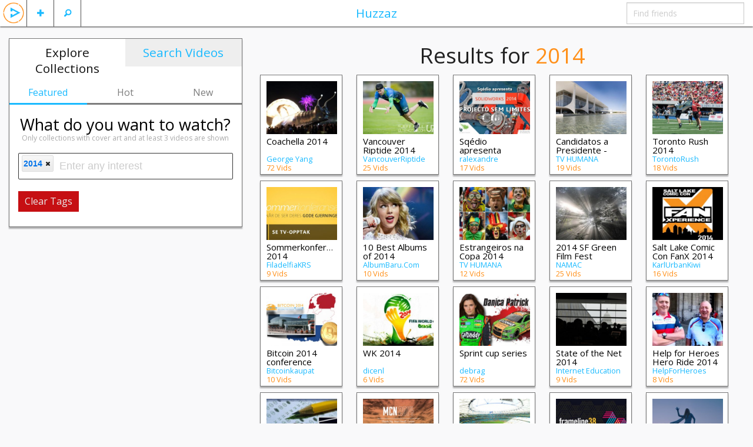

--- FILE ---
content_type: text/html; charset=UTF-8
request_url: https://huzzaz.com/explore/2014
body_size: 8775
content:
<!doctype html>
<html class="no-js" lang="en">

		<head>
	<meta charset="utf-8"/>

	<!-- Mobile viewport optimized: h5bp.com/viewport -->
	<meta name="viewport" content="width=device-width,initial-scale=1"/>


	<link rel="stylesheet" type="text/css" href="/css/foundation.5.5.2.huzzaz/css/normalize.css" />
<link rel="stylesheet" type="text/css" href="/css/foundation.5.5.2.huzzaz/css/foundation.min.css" />
<link rel="stylesheet" type="text/css" href="/css/foundation.5.5.2.huzzaz/foundation-icons/foundation-icons.css" />
<link rel="stylesheet" type="text/css" href="/css/fancybox.all.min.css" />
<link rel="stylesheet" type="text/css" href="//ajax.googleapis.com/ajax/libs/jqueryui/1/themes/flick/jquery-ui.css" />
<link rel="stylesheet" type="text/css" href="/css/style.min.css?21" />
<script type="text/javascript" src="/assets/c5452f5f/modernizr.js"></script>
<title>Huzzaz - Explore</title>
	<meta name="application-name" content="huzzaz" />
	<meta name="keywords" content="video sharing music videos internet entertainment funny interesting comedy vote best top rated rank ranked" />
	<meta name="description" content="Find the best handcrafted video collections"/>
	<meta property="og:title" content="Huzzaz - Explore" />
	<meta property="og:description" content="Find the best handcrafted video collections"/>
	<meta property="og:type" content="website" />
	<meta property="og:url" content="https://huzzaz.com/explore/2014" />
	<meta property="og:image" content="https://huzzaz.com/images/Huzzaz.png" />
	<meta property="og:site_name" content="Huzzaz" />
	<meta property="fb:app_id" content="381735455270041" />

    <link href='https://fonts.googleapis.com/css?family=Open+Sans:400,400italic,700,700italic' rel='stylesheet' type='text/css'>
						</head>

<body>
<div class="off-canvas-wrap" data-offcanvas> <div class="inner-wrap">

	<!-- Left Off Canvas Menu -->
<nav class="left-off-canvas-menu">
	<ul class="off-canvas-list">
					<li><label>Huzzaz</label></li>
			<li ><a data-reveal-id="loginModal">Log in</a></li>
			<li><a href="https://huzzaz.com/join" class="inviteFriends">Join Huzzaz</a></li>
			<li><a href="http://about.huzzaz.com/creating-collections/">Getting started</a></li>
			<li><a href="/collect">Bookmarklet</a></li>
			<li><a href="http://about.huzzaz.com/videogallery">Video gallery embed</a></li>
			<li><a href="http://about.huzzaz.com/pro-video-galleries">Pro video gallery showcase</a></li>
			<li><a href="http://about.huzzaz.com">About Huzzaz</a></li>
			<li><a href="/contact" onclick="window.open('http://contact.huzzaz.com?url='+encodeURIComponent(location.href), 'newwindow', 'width=600, height=500'); return false;">Contact</a></li>
			</ul>
</nav>

<!-- Right Off Canvas Menu for comments -->

<!-- Nav Bar -->
<nav class="tab-bar">
	<div class="left-small off-bar">
		<ul class="left">
			<li class="divider"></li>
			<li id="searchMenu" class="has-Ldropdown"><a href="#"><i class="fi-magnifying-glass"></i></a>
				<ul class="dropdown">
					<li><a href="/search">Search videos</a></li>
					<li><a href="/searchlive">Search LIVE videos</a></li>
										<li><a href="/explore">Explore collections</a></li>
				</ul>
			</li>
			<li class="divider"></li>
			<li id="plusMenu" class="has-Ldropdown"><a href="#"><i class="fi-plus"></i></a>
				<ul class="dropdown">
					<li><a data-reveal-id="loginModal">Add a video</a></li>
					<li><a data-reveal-id="loginModal">Create a collection</a></li>
					<!-- <li><a data-reveal-id="loginModal">Import playlist or album</a></li> -->
				</ul>
			</li>
			<li class="divider"></li>
						<li id="huzzazMenu" class="hzHdrLogo"><a class="left-off-canvas-toggle"><img src="/images/huzzazPlay.png" alt="huzzaz"/></a></li>
		</ul>
	</div>
	<div class="middle tab-bar-section show-for-medium-up"><a href="/explore">Huzzaz</a></div>
	<div class="right-small off-bar">
		<ul class="right">
						<li class="divider hide-for-large-up"></li>
			<li class="has-dropdown hide-for-large-up"><a href="#"><i class="fi-share"></i></a>
				<ul class="dropdown" >
										<li><a onclick="window.open('https://www.facebook.com/sharer/sharer.php?u=https://huzzaz.com/explore/2014', 'newwindow', 'width=600, height=500'); return false;"><i class="fi-social-facebook"></i></a></li>
					<li><a href="#"><i class="fi-social-twitter" onclick="window.open('https://twitter.com/share?via=huzzaz&amp;hashtags=huzzaz,tweetchnl&amp;text='+encodeURI('Check out these awesome videos'), 'newwindow', 'width=600, height=500'); return false;"></i></a></li>
					<li><a href="#"><i class="fi-mail" data-reveal-id="emailFriendModal" data-message="Check out https://huzzaz.com/explore/2014"></i></a></li>
					<li><a href="#"><i class="fi-social-reddit" onclick="window.open('http://www.reddit.com/submit?url=' + encodeURIComponent(window.location), 'newwindow', 'width=900, height=800,scrollbars=1'); return false"></i></a></li>
				</ul>
			</li>
			<li class="divider hide-for-large-up"></li>
			<li class="has-form show-for-medium-up"><input type="text" id="findFriends" placeholder="Find friends"></li>
		</ul>
	</div>
</nav>
	<div class="hz-wrap">

				
		<div id="videoadded" style="display: none;"><h2>Added to collection</h2></div>
		<div id="alreadyadded" style="display: none;"><h3>You already added this video</h3></div>
		<div id="collectionsaved" style="display: none;"><h2>Collection saved</h2></div>
		<div id="huzzazapplaud" style="display: none;"><h2>Huzzah!</h2></div>
		<img id="searchloading" src="/images/loading.svg" alt="loading..." style="display: none;" />

		<div class="row" style="margin: 20px 0 100px;">

			<div class="small-12 medium-4 columns" style="margin-bottom: 20px;">
				<div class="exploreSidebar">
					<div class="exploreHeader">
						<a href="/explore" class="discoveryOption activeDO">Explore Collections</a>
						<a id="searchHeader" href="/search" class="searchOption">Search Videos</a>
						<div class="clear"></div>
					</div>
					<div class="row collapse center">
						<button type="button" class="small-4 columns featuredButton exploreSub esActive">Featured</button>
						<button type="button" class="small-4 columns hotButton exploreSub">Hot</button>
						<button type="button" class="small-4 columns newButton exploreSub">New</button>
					</div>
					<div class="exploreQ">
						<h3 class="question center" style="color:black; margin: 0;">What do you want to watch?</h3>
						<div class="center exploreDisclaimer">Only collections with cover art and at least 3 videos are shown</div>	
						<input type="text" name="explore" id="explore"/>
						<button id="hiddenButton" class="btn hide" type="button">Submit</button>
						<button type="button" class="btn alert clearTags" style="color:#e9e9e9; display: none;">Clear Tags</button>
					</div>
					<div class="row tagButtons center">
						<div class="small-12 columns">
	<button type="button" class="tagButton">Comedy</button>
	<button type="button" class="tagButton">Cooking</button>
	<button type="button" class="tagButton">Education</button>
	<button type="button" class="tagButton">Fitness</button>
	<button type="button" class="tagButton">Gaming</button>
	<button type="button" class="tagButton">How To</button>
	<button type="button" class="tagButton">Music</button>
	<button type="button" class="tagButton">Short Films</button>
	<button type="button" class="tagButton">Sports</button>
	<button type="button" class="tagButton">Tech</button>
	<button type="button" class="tagButton">Trailers</button>
	<button type="button" class="tagButton">Travel</button>
</div>

<!-- <button class="btn btn-inverse btn-large tagButton" type="button">music</button>
<button class="btn btn-inverse btn-large tagButton" type="button">comedy</button>
<button class="btn btn-inverse btn-large tagButton" type="button">education</button>
<button class="btn btn-inverse btn-large tagButton" type="button">short films</button>
<button class="btn btn-inverse btn-large tagButton" type="button">sports</button>
<button class="btn btn-inverse btn-large tagButton" type="button">recipes</button>
<button class="btn btn-inverse btn-large tagButton" type="button">nature</button>
<button class="btn btn-inverse btn-large tagButton" type="button">science</button>
 -->
<!-- <button class="btn btn-info tagButton" type="button">party</button>
<button class="btn btn-info tagButton" type="button">hip hop</button>
<button class="btn btn-info tagButton" type="button">r&b</button>
<button class="btn btn-info tagButton" type="button">rock</button>
<button class="btn btn-info tagButton" type="button">country</button>
<button class="btn btn-info tagButton" type="button">indie</button>
<button class="btn btn-info tagButton" type="button">dance</button>
<button class="btn btn-info tagButton" type="button">edm</button>
 -->					</div>
					<div class="clear"></div>
				</div>
			</div>
					
			<div id="topCollections"  class="small-12 medium-8 columns">
				<div id="resultsHeader" class="center">
					<h2>Results for <span id="searchTerms" class="orange exploreHead">2014</span></h2>
				</div>

									<div id="exploreGallery">
						<div id="exploreGalleryList">
							<div class="row"> <div class="small-12 columns">
<ul id="collectionList" style="list-style-type: none">
				<li class="collectionBox" data-pid="coachella-2014">
				
			<div class="collectionThumbnail">
									<a href="/collection/coachella-2014">
						<span><img src="/coverphotos/coachella-2014.jpg" alt="Coachella 2014" data-title="Coachella 2014" width="120" height="90"/></span>
					</a>
								<a href="/collection/coachella-2014" class="tagBlock">
																								<span class="playTag">Coachella</span>
													<span class="playTag">2014</span>
													<span class="playTag">Music</span>
															</a>
			</div>
					
			<div class="collectionContent">
				<div class="playTitle"><h6 class="collectionTitle"><a href="/collection/coachella-2014" class="collectionLink" rel="tooltip" title="Coachella 2014" >Coachella 2014</a></h6></div>
				<div class="collectionSub">
										<div><a href="/user/george-yang" class="groupLink">George Yang</a></div>
					<div><span class="orange">72 Vids</span></div>
				</div>
			</div>
			<div class="clear"></div>
		</li>
					<li class="collectionBox" data-pid="vancouver-riptide-2014">
				
			<div class="collectionThumbnail">
									<a href="/collection/vancouver-riptide-2014">
						<span><img src="/coverphotos/vancouver-riptide-2014.jpg" alt="Vancouver Riptide 2014" data-title="Vancouver Riptide 2014" width="120" height="90"/></span>
					</a>
								<a href="/collection/vancouver-riptide-2014" class="tagBlock">
																								<span class="playTag">2014</span>
													<span class="playTag">vancouver riptide</span>
													<span class="playTag">ultimate</span>
													<span class="playTag">sports</span>
															</a>
			</div>
					
			<div class="collectionContent">
				<div class="playTitle"><h6 class="collectionTitle"><a href="/collection/vancouver-riptide-2014" class="collectionLink" rel="tooltip" title="Vancouver Riptide 2014" >Vancouver Riptide 2014</a></h6></div>
				<div class="collectionSub">
										<div><a href="/user/VancouverRiptide" class="groupLink">VancouverRiptide</a></div>
					<div><span class="orange">25 Vids</span></div>
				</div>
			</div>
			<div class="clear"></div>
		</li>
					<li class="collectionBox" data-pid="sqdio-apresenta-solidworks-2014">
				
			<div class="collectionThumbnail">
									<a href="/collection/sqdio-apresenta-solidworks-2014">
						<span><img src="/coverphotos/sqdio-apresenta-solidworks-2014.jpg" alt="Sqédio apresenta SolidWorks 2014" data-title="Sqédio apresenta SolidWorks 2014" width="120" height="90"/></span>
					</a>
								<a href="/collection/sqdio-apresenta-solidworks-2014" class="tagBlock">
																								<span class="playTag">solidworks 2014</span>
													<span class="playTag">solid works 2014</span>
													<span class="playTag">português</span>
															</a>
			</div>
					
			<div class="collectionContent">
				<div class="playTitle"><h6 class="collectionTitle"><a href="/collection/sqdio-apresenta-solidworks-2014" class="collectionLink" rel="tooltip" title="Sqédio apresenta SolidWorks 2014" >Sqédio apresenta SolidWorks 2014</a></h6></div>
				<div class="collectionSub">
										<div><a href="/user/ralexandre" class="groupLink">ralexandre</a></div>
					<div><span class="orange">17 Vids</span></div>
				</div>
			</div>
			<div class="clear"></div>
		</li>
					<li class="collectionBox" data-pid="candidatos-a-presidente-2014">
				
			<div class="collectionThumbnail">
									<a href="/collection/candidatos-a-presidente-2014">
						<span><img src="/coverphotos/candidatos-a-presidente-2014.jpg" alt="Candidatos a Presidente - 2014" data-title="Candidatos a Presidente - 2014" width="120" height="90"/></span>
					</a>
								<a href="/collection/candidatos-a-presidente-2014" class="tagBlock">
																								<span class="playTag">Presidente</span>
													<span class="playTag">Candidatos</span>
													<span class="playTag">Eleições 2014</span>
															</a>
			</div>
					
			<div class="collectionContent">
				<div class="playTitle"><h6 class="collectionTitle"><a href="/collection/candidatos-a-presidente-2014" class="collectionLink" rel="tooltip" title="Candidatos a Presidente - 2014" >Candidatos a Presidente - 2014</a></h6></div>
				<div class="collectionSub">
										<div><a href="/user/paul-sampaio-chediak-a" class="groupLink">TV HUMANA</a></div>
					<div><span class="orange">19 Vids</span></div>
				</div>
			</div>
			<div class="clear"></div>
		</li>
					<li class="collectionBox" data-pid="toronto-rush-2014">
				
			<div class="collectionThumbnail">
									<a href="/collection/toronto-rush-2014">
						<span><img src="/coverphotos/toronto-rush-2014.jpg" alt="Toronto Rush 2014" data-title="Toronto Rush 2014" width="120" height="90"/></span>
					</a>
								<a href="/collection/toronto-rush-2014" class="tagBlock">
																								<span class="playTag">toronto rush</span>
													<span class="playTag">sport</span>
													<span class="playTag">ultimate</span>
													<span class="playTag">2014</span>
															</a>
			</div>
					
			<div class="collectionContent">
				<div class="playTitle"><h6 class="collectionTitle"><a href="/collection/toronto-rush-2014" class="collectionLink" rel="tooltip" title="Toronto Rush 2014" >Toronto Rush 2014</a></h6></div>
				<div class="collectionSub">
										<div><a href="/user/TorontoRush" class="groupLink">TorontoRush</a></div>
					<div><span class="orange">18 Vids</span></div>
				</div>
			</div>
			<div class="clear"></div>
		</li>
					<li class="collectionBox" data-pid="sommerkonferansen-2014">
				
			<div class="collectionThumbnail">
									<a href="/collection/sommerkonferansen-2014">
						<span><img src="/coverphotos/sommerkonferansen-2014.jpg" alt="Sommerkonferansen 2014" data-title="Sommerkonferansen 2014" width="120" height="90"/></span>
					</a>
								<a href="/collection/sommerkonferansen-2014" class="tagBlock">
																								<span class="playTag">Sommerkonferansen</span>
													<span class="playTag">2014</span>
													<span class="playTag">Filadelfia Kristiansand</span>
															</a>
			</div>
					
			<div class="collectionContent">
				<div class="playTitle"><h6 class="collectionTitle"><a href="/collection/sommerkonferansen-2014" class="collectionLink" rel="tooltip" title="Sommerkonferansen 2014" >Sommerkonferansen 2014</a></h6></div>
				<div class="collectionSub">
										<div><a href="/user/FiladelfiaKRS" class="groupLink">FiladelfiaKRS</a></div>
					<div><span class="orange">9 Vids</span></div>
				</div>
			</div>
			<div class="clear"></div>
		</li>
					<li class="collectionBox" data-pid="10-best-albums-of-2014">
				
			<div class="collectionThumbnail">
									<a href="/collection/10-best-albums-of-2014">
						<span><img src="/coverphotos/10-best-albums-of-2014.jpg" alt="10 Best Albums of 2014" data-title="10 Best Albums of 2014" width="120" height="90"/></span>
					</a>
								<a href="/collection/10-best-albums-of-2014" class="tagBlock">
																								<span class="playTag">Billboard</span>
													<span class="playTag">10 Best Albums of 2014</span>
													<span class="playTag">Album Terbaik 2014</span>
															</a>
			</div>
					
			<div class="collectionContent">
				<div class="playTitle"><h6 class="collectionTitle"><a href="/collection/10-best-albums-of-2014" class="collectionLink" rel="tooltip" title="10 Best Albums of 2014" >10 Best Albums of 2014</a></h6></div>
				<div class="collectionSub">
										<div><a href="/user/album" class="groupLink">AlbumBaru.Com</a></div>
					<div><span class="orange">10 Vids</span></div>
				</div>
			</div>
			<div class="clear"></div>
		</li>
					<li class="collectionBox" data-pid="estrangeiros-na-copa-2014">
				
			<div class="collectionThumbnail">
									<a href="/collection/estrangeiros-na-copa-2014">
						<span><img src="/coverphotos/estrangeiros-na-copa-2014.jpg" alt="Estrangeiros na Copa 2014" data-title="Estrangeiros na Copa 2014" width="120" height="90"/></span>
					</a>
								<a href="/collection/estrangeiros-na-copa-2014" class="tagBlock">
																								<span class="playTag">copa 2014</span>
													<span class="playTag">estrangeiros</span>
													<span class="playTag">world cup</span>
													<span class="playTag">brazil</span>
													<span class="playTag">brasil</span>
															</a>
			</div>
					
			<div class="collectionContent">
				<div class="playTitle"><h6 class="collectionTitle"><a href="/collection/estrangeiros-na-copa-2014" class="collectionLink" rel="tooltip" title="Estrangeiros na Copa 2014" >Estrangeiros na Copa 2014</a></h6></div>
				<div class="collectionSub">
										<div><a href="/user/paul-sampaio-chediak-a" class="groupLink">TV HUMANA</a></div>
					<div><span class="orange">12 Vids</span></div>
				</div>
			</div>
			<div class="clear"></div>
		</li>
					<li class="collectionBox" data-pid="2014-sf-green-film-fest">
				
			<div class="collectionThumbnail">
									<a href="/collection/2014-sf-green-film-fest">
						<span><img src="/coverphotos/2014-sf-green-film-fest.jpg" alt="2014 SF Green Film Fest" data-title="2014 SF Green Film Fest" width="120" height="90"/></span>
					</a>
								<a href="/collection/2014-sf-green-film-fest" class="tagBlock">
																								<span class="playTag">green</span>
													<span class="playTag">festival</span>
													<span class="playTag">san francisco</span>
													<span class="playTag">environmentalism</span>
													<span class="playTag">environment</span>
													<span class="playTag">documentary</span>
													<span class="playTag">2014 sf green film fest</span>
													<span class="playTag">nature</span>
													<span class="playTag">global warming</span>
													<span class="playTag">wate</span>
															</a>
			</div>
					
			<div class="collectionContent">
				<div class="playTitle"><h6 class="collectionTitle"><a href="/collection/2014-sf-green-film-fest" class="collectionLink" rel="tooltip" title="2014 SF Green Film Fest" >2014 SF Green Film Fest</a></h6></div>
				<div class="collectionSub">
										<div><a href="/user/namac" class="groupLink">NAMAC</a></div>
					<div><span class="orange">25 Vids</span></div>
				</div>
			</div>
			<div class="clear"></div>
		</li>
					<li class="collectionBox" data-pid="salt-lake-comic-con-fanx-2014">
				
			<div class="collectionThumbnail">
									<a href="/collection/salt-lake-comic-con-fanx-2014">
						<span><img src="/coverphotos/salt-lake-comic-con-fanx-2014.jpg" alt="Salt Lake Comic Con FanX 2014" data-title="Salt Lake Comic Con FanX 2014" width="120" height="90"/></span>
					</a>
								<a href="/collection/salt-lake-comic-con-fanx-2014" class="tagBlock">
																								<span class="playTag">Karl Urban</span>
													<span class="playTag">Salt Lake Comic Con</span>
													<span class="playTag">FanX</span>
													<span class="playTag">convention</span>
													<span class="playTag">2014</span>
															</a>
			</div>
					
			<div class="collectionContent">
				<div class="playTitle"><h6 class="collectionTitle"><a href="/collection/salt-lake-comic-con-fanx-2014" class="collectionLink" rel="tooltip" title="Salt Lake Comic Con FanX 2014" >Salt Lake Comic Con FanX 2014</a></h6></div>
				<div class="collectionSub">
										<div><a href="/user/KarlUrbanKiwi" class="groupLink">KarlUrbanKiwi</a></div>
					<div><span class="orange">16 Vids</span></div>
				</div>
			</div>
			<div class="clear"></div>
		</li>
					<li class="collectionBox" data-pid="bitcoin-2014-conference">
				
			<div class="collectionThumbnail">
									<a href="/collection/bitcoin-2014-conference">
						<span><img src="/coverphotos/bitcoin-2014-conference.jpg" alt="Bitcoin 2014 conference" data-title="Bitcoin 2014 conference" width="120" height="90"/></span>
					</a>
								<a href="/collection/bitcoin-2014-conference" class="tagBlock">
																								<span class="playTag">Bitcoin</span>
													<span class="playTag">Bitcoinkaupat.com</span>
													<span class="playTag">Bittiraha.fi</span>
													<span class="playTag">Bitcoin 2014 conference</span>
													<span class="playTag">Amsterdam</span>
															</a>
			</div>
					
			<div class="collectionContent">
				<div class="playTitle"><h6 class="collectionTitle"><a href="/collection/bitcoin-2014-conference" class="collectionLink" rel="tooltip" title="Bitcoin 2014 conference" >Bitcoin 2014 conference</a></h6></div>
				<div class="collectionSub">
										<div><a href="/user/Bitcoinkaupat" class="groupLink">Bitcoinkaupat</a></div>
					<div><span class="orange">10 Vids</span></div>
				</div>
			</div>
			<div class="clear"></div>
		</li>
					<li class="collectionBox" data-pid="wk-2014">
				
			<div class="collectionThumbnail">
									<a href="/collection/wk-2014">
						<span><img src="/coverphotos/wk-2014.jpg" alt="WK 2014" data-title="WK 2014" width="120" height="90"/></span>
					</a>
								<a href="/collection/wk-2014" class="tagBlock">
																								<span class="playTag">wk</span>
													<span class="playTag">brazil</span>
													<span class="playTag">2014</span>
													<span class="playTag">nederland</span>
													<span class="playTag">Sports</span>
															</a>
			</div>
					
			<div class="collectionContent">
				<div class="playTitle"><h6 class="collectionTitle"><a href="/collection/wk-2014" class="collectionLink" rel="tooltip" title="WK 2014" >WK 2014</a></h6></div>
				<div class="collectionSub">
										<div><a href="/user/dicenl" class="groupLink">dicenl</a></div>
					<div><span class="orange">6 Vids</span></div>
				</div>
			</div>
			<div class="clear"></div>
		</li>
					<li class="collectionBox" data-pid="sprint-cup-series">
				
			<div class="collectionThumbnail">
									<a href="/collection/sprint-cup-series">
						<span><img src="/coverphotos/sprint-cup-series.jpg" alt="Sprint cup series" data-title="Sprint cup series" width="120" height="90"/></span>
					</a>
								<a href="/collection/sprint-cup-series" class="tagBlock">
																								<span class="playTag">sprint</span>
													<span class="playTag">2015</span>
													<span class="playTag">2014</span>
													<span class="playTag">2013</span>
													<span class="playTag">2012</span>
															</a>
			</div>
					
			<div class="collectionContent">
				<div class="playTitle"><h6 class="collectionTitle"><a href="/collection/sprint-cup-series" class="collectionLink" rel="tooltip" title="Sprint cup series" >Sprint cup series</a></h6></div>
				<div class="collectionSub">
										<div><a href="/user/debrag" class="groupLink">debrag</a></div>
					<div><span class="orange">72 Vids</span></div>
				</div>
			</div>
			<div class="clear"></div>
		</li>
					<li class="collectionBox" data-pid="state-of-the-net-2014">
				
			<div class="collectionThumbnail">
									<a href="/collection/state-of-the-net-2014">
						<span><img src="/coverphotos/state-of-the-net-2014.jpg" alt="State of the Net 2014" data-title="State of the Net 2014" width="120" height="90"/></span>
					</a>
								<a href="/collection/state-of-the-net-2014" class="tagBlock">
																								<span class="playTag">Internet</span>
													<span class="playTag">Policy</span>
													<span class="playTag">State of the Net 2014</span>
													<span class="playTag">Internet Education Foundation</span>
													<span class="playTag">Penny Pritzker</span>
													<span class="playTag">Rand Paul</span>
													<span class="playTag">Bob Goodlatte</span>
													<span class="playTag">Drew Houston</span>
															</a>
			</div>
					
			<div class="collectionContent">
				<div class="playTitle"><h6 class="collectionTitle"><a href="/collection/state-of-the-net-2014" class="collectionLink" rel="tooltip" title="State of the Net 2014" >State of the Net 2014</a></h6></div>
				<div class="collectionSub">
										<div><a href="/user/sotn" class="groupLink">Internet Education Foundation</a></div>
					<div><span class="orange">9 Vids</span></div>
				</div>
			</div>
			<div class="clear"></div>
		</li>
					<li class="collectionBox" data-pid="help-for-heroes-hero-ride-2014">
				
			<div class="collectionThumbnail">
									<a href="/collection/help-for-heroes-hero-ride-2014">
						<span><img src="/coverphotos/help-for-heroes-hero-ride-2014.jpg" alt="Help for Heroes Hero Ride 2014" data-title="Help for Heroes Hero Ride 2014" width="120" height="90"/></span>
					</a>
								<a href="/collection/help-for-heroes-hero-ride-2014" class="tagBlock">
																								<span class="playTag">Help for Heroes</span>
													<span class="playTag">Hero Ride</span>
													<span class="playTag">Cycling</span>
													<span class="playTag">Charity</span>
													<span class="playTag">Fundraising</span>
													<span class="playTag">Sports</span>
													<span class="playTag">2014</span>
															</a>
			</div>
					
			<div class="collectionContent">
				<div class="playTitle"><h6 class="collectionTitle"><a href="/collection/help-for-heroes-hero-ride-2014" class="collectionLink" rel="tooltip" title="Help for Heroes Hero Ride 2014" >Help for Heroes Hero Ride 2014</a></h6></div>
				<div class="collectionSub">
										<div><a href="/user/SamD03" class="groupLink">HelpForHeroes</a></div>
					<div><span class="orange">8 Vids</span></div>
				</div>
			</div>
			<div class="clear"></div>
		</li>
					<li class="collectionBox" data-pid="kpss-2014">
				
			<div class="collectionThumbnail">
									<a href="/collection/kpss-2014">
						<span><img src="/coverphotos/kpss-2014.jpg" alt="Kpss 2014" data-title="Kpss 2014" width="120" height="90"/></span>
					</a>
								<a href="/collection/kpss-2014" class="tagBlock">
																								<span class="playTag">kpss 2014</span>
															</a>
			</div>
					
			<div class="collectionContent">
				<div class="playTitle"><h6 class="collectionTitle"><a href="/collection/kpss-2014" class="collectionLink" rel="tooltip" title="Kpss 2014" >Kpss 2014</a></h6></div>
				<div class="collectionSub">
										<div><a href="/user/ramazan-b--y--kbayram" class="groupLink">Ramazan Büyükbayram</a></div>
					<div><span class="orange">2 Vids</span></div>
				</div>
			</div>
			<div class="clear"></div>
		</li>
					<li class="collectionBox" data-pid="mcn-2014">
				
			<div class="collectionThumbnail">
									<a href="/collection/mcn-2014">
						<span><img src="/coverphotos/mcn-2014.jpg" alt="MCN 2014" data-title="MCN 2014" width="120" height="90"/></span>
					</a>
								<a href="/collection/mcn-2014" class="tagBlock">
																								<span class="playTag">MCN2014</span>
													<span class="playTag">sessions</span>
													<span class="playTag">talks</span>
													<span class="playTag">conference</span>
													<span class="playTag">MCNIgnite</span>
													<span class="playTag">museums</span>
													<span class="playTag">technology</span>
													<span class="playTag">musetech</span>
													<span class="playTag">musesocial</span>
													<span class="playTag">Education</span>
															</a>
			</div>
					
			<div class="collectionContent">
				<div class="playTitle"><h6 class="collectionTitle"><a href="/collection/mcn-2014" class="collectionLink" rel="tooltip" title="MCN 2014" >MCN 2014</a></h6></div>
				<div class="collectionSub">
										<div><a href="/user/mcnvideo" class="groupLink">MCN Video</a></div>
					<div><span class="orange">67 Vids</span></div>
				</div>
			</div>
			<div class="clear"></div>
		</li>
					<li class="collectionBox" data-pid="fifa-copa-2014-no-brasil">
				
			<div class="collectionThumbnail">
									<a href="/collection/fifa-copa-2014-no-brasil">
						<span><img src="/coverphotos/fifa-copa-2014-no-brasil.jpg" alt="FIFA - COPA 2014 no BRASIL" data-title="FIFA - COPA 2014 no BRASIL" width="120" height="90"/></span>
					</a>
								<a href="/collection/fifa-copa-2014-no-brasil" class="tagBlock">
									</a>
			</div>
					
			<div class="collectionContent">
				<div class="playTitle"><h6 class="collectionTitle"><a href="/collection/fifa-copa-2014-no-brasil" class="collectionLink" rel="tooltip" title="FIFA - COPA 2014 no BRASIL" >FIFA - COPA 2014 no BRASIL</a></h6></div>
				<div class="collectionSub">
										<div><a href="/user/paul-sampaio-chediak-a" class="groupLink">TV HUMANA</a></div>
					<div><span class="orange">173 Vids</span></div>
				</div>
			</div>
			<div class="clear"></div>
		</li>
					<li class="collectionBox" data-pid="frameline-2014">
				
			<div class="collectionThumbnail">
									<a href="/collection/frameline-2014">
						<span><img src="/coverphotos/frameline-2014.jpg" alt="Frameline 2014" data-title="Frameline 2014" width="120" height="90"/></span>
					</a>
								<a href="/collection/frameline-2014" class="tagBlock">
																								<span class="playTag">lgbtq</span>
													<span class="playTag">queer</span>
													<span class="playTag">trans</span>
													<span class="playTag">transgender</span>
													<span class="playTag">frameline</span>
													<span class="playTag">trailers</span>
													<span class="playTag">short films</span>
													<span class="playTag">gay</span>
													<span class="playTag">lesbian</span>
													<span class="playTag">documentary</span>
															</a>
			</div>
					
			<div class="collectionContent">
				<div class="playTitle"><h6 class="collectionTitle"><a href="/collection/frameline-2014" class="collectionLink" rel="tooltip" title="Frameline 2014" >Frameline 2014</a></h6></div>
				<div class="collectionSub">
										<div><a href="/user/namac" class="groupLink">NAMAC</a></div>
					<div><span class="orange">93 Vids</span></div>
				</div>
			</div>
			<div class="clear"></div>
		</li>
					<li class="collectionBox" data-pid="new-music-videos-april-2014">
				
			<div class="collectionThumbnail">
									<a href="/collection/new-music-videos-april-2014">
						<span><img src="/coverphotos/new-music-videos-april-2014.jpg" alt="NEW MUSIC VIDEOS - APRIL 2014" data-title="NEW MUSIC VIDEOS - APRIL 2014" width="120" height="90"/></span>
					</a>
								<a href="/collection/new-music-videos-april-2014" class="tagBlock">
																								<span class="playTag">Music</span>
													<span class="playTag">Electronic</span>
													<span class="playTag">Pop</span>
													<span class="playTag">Rock</span>
													<span class="playTag">Hip Hop</span>
													<span class="playTag">Music Videos</span>
															</a>
			</div>
					
			<div class="collectionContent">
				<div class="playTitle"><h6 class="collectionTitle"><a href="/collection/new-music-videos-april-2014" class="collectionLink" rel="tooltip" title="NEW MUSIC VIDEOS - APRIL 2014" >NEW MUSIC VIDEOS - APRIL 2014</a></h6></div>
				<div class="collectionSub">
										<div><a href="/user/FRINGEMUSICFIX" class="groupLink">FRINGE MUSIC FIX</a></div>
					<div><span class="orange">221 Vids</span></div>
				</div>
			</div>
			<div class="clear"></div>
		</li>
					<li class="collectionBox" data-pid="prosa-canto-2014">
				
			<div class="collectionThumbnail">
									<a href="/collection/prosa-canto-2014">
						<span><img src="/coverphotos/prosa-canto-2014.jpg" alt="Prosa & Canto 2014" data-title="Prosa & Canto 2014" width="120" height="90"/></span>
					</a>
								<a href="/collection/prosa-canto-2014" class="tagBlock">
																								<span class="playTag">prosa</span>
													<span class="playTag">canto</span>
													<span class="playTag">2014</span>
													<span class="playTag">prosa & canto</span>
													<span class="playTag">Prosa & Canto 2014</span>
													<span class="playTag">música</span>
													<span class="playTag">brasileira</span>
													<span class="playTag">qualidade</span>
													<span class="playTag">mpb</span>
													<span class="playTag">cristã</span>
															</a>
			</div>
					
			<div class="collectionContent">
				<div class="playTitle"><h6 class="collectionTitle"><a href="/collection/prosa-canto-2014" class="collectionLink" rel="tooltip" title="Prosa & Canto 2014" >Prosa & Canto 2014</a></h6></div>
				<div class="collectionSub">
										<div><a href="/user/prosaecanto" class="groupLink">prosaecanto</a></div>
					<div><span class="orange">3 Vids</span></div>
				</div>
			</div>
			<div class="clear"></div>
		</li>
					<li class="collectionBox" data-pid="best-songs-2014">
				
			<div class="collectionThumbnail">
									<a href="/collection/best-songs-2014">
						<span><img src="/coverphotos/best-songs-2014.jpg" alt="Best Songs 2014" data-title="Best Songs 2014" width="120" height="90"/></span>
					</a>
								<a href="/collection/best-songs-2014" class="tagBlock">
																								<span class="playTag">Music</span>
															</a>
			</div>
					
			<div class="collectionContent">
				<div class="playTitle"><h6 class="collectionTitle"><a href="/collection/best-songs-2014" class="collectionLink" rel="tooltip" title="Best Songs 2014" >Best Songs 2014</a></h6></div>
				<div class="collectionSub">
										<div><a href="/user/kerouac3001" class="groupLink">Impatto Sonoro</a></div>
					<div><span class="orange">74 Vids</span></div>
				</div>
			</div>
			<div class="clear"></div>
		</li>
					<li class="collectionBox" data-pid="2014-top-songs">
				
			<div class="collectionThumbnail">
									<a href="/collection/2014-top-songs">
						<span><img src="/coverphotos/2014-top-songs.jpg" alt="2014 Top Songs" data-title="2014 Top Songs" width="120" height="90"/></span>
					</a>
								<a href="/collection/2014-top-songs" class="tagBlock">
									</a>
			</div>
					
			<div class="collectionContent">
				<div class="playTitle"><h6 class="collectionTitle"><a href="/collection/2014-top-songs" class="collectionLink" rel="tooltip" title="2014 Top Songs" >2014 Top Songs</a></h6></div>
				<div class="collectionSub">
										<div><a href="/user/throwbackmachine" class="groupLink">Throwback Machine</a></div>
					<div><span class="orange">97 Vids</span></div>
				</div>
			</div>
			<div class="clear"></div>
		</li>
					<li class="collectionBox" data-pid="kaara-tv-koeajot-2014-2015">
				
			<div class="collectionThumbnail">
									<a href="/collection/kaara-tv-koeajot-2014-2015">
						<span><img src="/coverphotos/kaara-tv-koeajot-2014-2015.jpg" alt="Kaara.tv koeajot 2014-2015" data-title="Kaara.tv koeajot 2014-2015" width="120" height="90"/></span>
					</a>
								<a href="/collection/kaara-tv-koeajot-2014-2015" class="tagBlock">
																								<span class="playTag">Kaara</span>
													<span class="playTag">Kaara Televisio</span>
													<span class="playTag">koeajot</span>
													<span class="playTag">Antti Liinpää</span>
													<span class="playTag">anttiliinpaa</span>
													<span class="playTag">autovideot</span>
													<span class="playTag">koeajovideot</span>
															</a>
			</div>
					
			<div class="collectionContent">
				<div class="playTitle"><h6 class="collectionTitle"><a href="/collection/kaara-tv-koeajot-2014-2015" class="collectionLink" rel="tooltip" title="Kaara.tv koeajot 2014-2015" >Kaara.tv koeajot 2014-2015</a></h6></div>
				<div class="collectionSub">
										<div><a href="/user/anttiliinpaa" class="groupLink">anttiliinpaa</a></div>
					<div><span class="orange">140 Vids</span></div>
				</div>
			</div>
			<div class="clear"></div>
		</li>
					<li class="collectionBox" data-pid="copa-2014-cotidiano-da-seleo-2">
				
			<div class="collectionThumbnail">
									<a href="/collection/copa-2014-cotidiano-da-seleo-2">
						<span><img src="/coverphotos/copa-2014-cotidiano-da-seleo-2.jpg" alt="Copa 2014 - Cotidiano da Seleção" data-title="Copa 2014 - Cotidiano da Seleção" width="120" height="90"/></span>
					</a>
								<a href="/collection/copa-2014-cotidiano-da-seleo-2" class="tagBlock">
									</a>
			</div>
					
			<div class="collectionContent">
				<div class="playTitle"><h6 class="collectionTitle"><a href="/collection/copa-2014-cotidiano-da-seleo-2" class="collectionLink" rel="tooltip" title="Copa 2014 - Cotidiano da Seleção" >Copa 2014 - Cotidiano da Seleção</a></h6></div>
				<div class="collectionSub">
										<div><a href="/user/paul-sampaio-chediak-a" class="groupLink">TV HUMANA</a></div>
					<div><span class="orange">160 Vids</span></div>
				</div>
			</div>
			<div class="clear"></div>
		</li>
					<li class="collectionBox" data-pid="march-2014">
				
			<div class="collectionThumbnail">
									<a href="/collection/march-2014">
						<span><img src="/coverphotos/march-2014.jpg" alt="MARCH 2014" data-title="MARCH 2014" width="120" height="90"/></span>
					</a>
								<a href="/collection/march-2014" class="tagBlock">
																								<span class="playTag">Indie</span>
													<span class="playTag">Electronic</span>
													<span class="playTag">Pop</span>
													<span class="playTag">Hip Hop</span>
													<span class="playTag">Rock</span>
															</a>
			</div>
					
			<div class="collectionContent">
				<div class="playTitle"><h6 class="collectionTitle"><a href="/collection/march-2014" class="collectionLink" rel="tooltip" title="MARCH 2014" >MARCH 2014</a></h6></div>
				<div class="collectionSub">
										<div><a href="/user/FRINGEMUSICFIX" class="groupLink">FRINGE MUSIC FIX</a></div>
					<div><span class="orange">54 Vids</span></div>
				</div>
			</div>
			<div class="clear"></div>
		</li>
					<li class="collectionBox" data-pid="ura-master-plan-2014">
				
			<div class="collectionThumbnail">
									<a href="/collection/ura-master-plan-2014">
						<span><img src="/coverphotos/ura-master-plan-2014.jpg" alt="URA Master Plan 2014" data-title="URA Master Plan 2014" width="120" height="90"/></span>
					</a>
								<a href="/collection/ura-master-plan-2014" class="tagBlock">
																								<span class="playTag">URA</span>
													<span class="playTag">woodlands</span>
													<span class="playTag">jurong lake district</span>
													<span class="playTag">new launch</span>
													<span class="playTag">singapore master plan</span>
													<span class="playTag">master plan 2014</span>
													<span class="playTag">singapore</span>
													<span class="playTag">singapore property</span>
															</a>
			</div>
					
			<div class="collectionContent">
				<div class="playTitle"><h6 class="collectionTitle"><a href="/collection/ura-master-plan-2014" class="collectionLink" rel="tooltip" title="URA Master Plan 2014" >URA Master Plan 2014</a></h6></div>
				<div class="collectionSub">
										<div><a href="/user/wendylim" class="groupLink">wendylim</a></div>
					<div><span class="orange">5 Vids</span></div>
				</div>
			</div>
			<div class="clear"></div>
		</li>
					<li class="collectionBox" data-pid="megacon-2014">
				
			<div class="collectionThumbnail">
									<a href="/collection/megacon-2014">
						<span><img src="/coverphotos/megacon-2014.jpg" alt="MegaCon 2014" data-title="MegaCon 2014" width="120" height="90"/></span>
					</a>
								<a href="/collection/megacon-2014" class="tagBlock">
																								<span class="playTag">Karl Urban</span>
													<span class="playTag">MegaCon</span>
													<span class="playTag">MegaCon 2014</span>
													<span class="playTag">Convention</span>
															</a>
			</div>
					
			<div class="collectionContent">
				<div class="playTitle"><h6 class="collectionTitle"><a href="/collection/megacon-2014" class="collectionLink" rel="tooltip" title="MegaCon 2014" >MegaCon 2014</a></h6></div>
				<div class="collectionSub">
										<div><a href="/user/KarlUrbanKiwi" class="groupLink">KarlUrbanKiwi</a></div>
					<div><span class="orange">2 Vids</span></div>
				</div>
			</div>
			<div class="clear"></div>
		</li>
					<li class="collectionBox" data-pid="eurovision-2014-2">
				
			<div class="collectionThumbnail">
									<a href="/collection/eurovision-2014-2">
						<span><img src="/coverphotos/eurovision-2014-2.jpg" alt="Eurovision 2014" data-title="Eurovision 2014" width="120" height="90"/></span>
					</a>
								<a href="/collection/eurovision-2014-2" class="tagBlock">
									</a>
			</div>
					
			<div class="collectionContent">
				<div class="playTitle"><h6 class="collectionTitle"><a href="/collection/eurovision-2014-2" class="collectionLink" rel="tooltip" title="Eurovision 2014" >Eurovision 2014</a></h6></div>
				<div class="collectionSub">
										<div><a href="/user/eurosongspel" class="groupLink">WereldSongFestival</a></div>
					<div><span class="orange">37 Vids</span></div>
				</div>
			</div>
			<div class="clear"></div>
		</li>
					<li class="collectionBox" data-pid="copa-do-mundo-2014-1-dia">
				
			<div class="collectionThumbnail">
									<a href="/collection/copa-do-mundo-2014-1-dia">
						<span><img src="/coverphotos/copa-do-mundo-2014-1-dia.jpg" alt="Copa do Mundo 2014 - 1º DIA" data-title="Copa do Mundo 2014 - 1º DIA" width="120" height="90"/></span>
					</a>
								<a href="/collection/copa-do-mundo-2014-1-dia" class="tagBlock">
																								<span class="playTag">copa do mundo</span>
													<span class="playTag">copa 2014</span>
													<span class="playTag">brasil</span>
													<span class="playTag">futebol</span>
													<span class="playTag">soccer</span>
															</a>
			</div>
					
			<div class="collectionContent">
				<div class="playTitle"><h6 class="collectionTitle"><a href="/collection/copa-do-mundo-2014-1-dia" class="collectionLink" rel="tooltip" title="Copa do Mundo 2014 - 1º DIA" >Copa do Mundo 2014 - 1º DIA</a></h6></div>
				<div class="collectionSub">
										<div><a href="/user/paul-sampaio-chediak-a" class="groupLink">TV HUMANA</a></div>
					<div><span class="orange">3 Vids</span></div>
				</div>
			</div>
			<div class="clear"></div>
		</li>
	</ul>
</div> </div>
	<div id="galleryFooter" class="row">
		<div class="small-12 columms">
			<div class="pageButtons">
				<button class="paginateButton firstPage btn-inverse" data-page="0">Prev</button>
				<button class="paginateButton page" data-page="1">Next</button>
			</div>
		</div>
	</div>
						</div>
					</div>
							</div>

		</div>

	</div>
	<a class="exit-off-canvas"></a>

</div> </div>

<!-- joyride tour for new users -->


	<!-- url and unique value storage -->
	
	<!--Email Friend Modal-->
	<div id="emailFriendModal"  class="reveal-modal medium" data-reveal>
 
	<div class="modalHeader">
	    <h5>Email</h5>
	</div>
 
	<form id="newCollectionForm" method="post" enctype="multipart/form-data">

		<div class="row hide">
			<div class="small-3 columns">
				<label for="name" class="inputLabel">Name</label>
			</div>
			<div class="small-10 columns">
				<input id="name" type="text" class="fullWidthInput" name="name" placeholder="Name">
			</div>
		</div>

		<div class="row collapse emailOptions">
			<div class="small-12 columns center emailOptionHeader">Send email via</div>
			<div class="small-3 columns center emailOption"><a id="gmailOption" href="" target="_blank">gmail</a></div>
			<div class="small-3 columns center emailOption"><a id="yahoomailOption" href="" target="_blank">yahoo mail</a></div>
			<div class="small-3 columns center emailOption"><a id="hotmailOption" href="" target="_blank">hotmail, outlook</a></div>
			<div class="small-3 columns center emailOption"><a id="aolmailOption" href="" target="_blank">aol mail</a></div>
		</div>

		<div class="row">
			<div class="small-2 columns">
				<label for="emailFriendsFrom" class="inputLabel">From</label>
			</div>
			<div class="small-10 columns">
				<input id="emailFriendsFrom" type="text" class="fullWidthInput" name="emailFriendsFrom" placeholder="Your name" required>
			</div>
		</div>

		<div class="row">
			<div class="small-2 columns">
				<label for="emailFriends" class="inputLabel">To</label>
			</div>
			<div class="small-10 columns">
				<input id="emailFriends" type="text" class="fullWidthInput" name="emailFriends" placeholder="friends, family, strangers, enemies..." required>
			</div>
		</div>

		<div class="row">
			<div class="span-12 columns inputLabel">Message</div>
			<div class="span12 columns"><textarea maxlength="600" name="emailFriendsMessage" class="fullWidthTextArea emailFriendsMessage cEmbed" style="height: 120px" ></textarea></div>
		</div>

		<div class="row">
			<div class="small-12 columns">
				<button type="submit" class="right">Send email</button>
			</div>
		</div>

	</form>
  <a class="close-reveal-modal">&#215;</a>

</div>
	<!-- Join Modal  -->
	<div id="joinModal" class="reveal-modal medium" data-reveal>
	 
 	<div class="modalHeader">
	    <h5>Join Huzzaz</h5>
	</div>
	 
	<div class="row">
		<div class="small-12 columns center requestTitle">Start collecting all your favorite videos</div>
		<div class="small-12 columns center"><a href="https://huzzaz.com" class="joinButton">Join Huzzaz</a></div>
	</div>

	<a class="close-reveal-modal">&#215;</a>
</div>
	<!-- Log In  -->
	<div id="loginModal" class="reveal-modal medium" data-reveal>
 
	<div class="modalHeader">
	    <h5 >Log in</h5>
	</div>
 		
	<form id="loginForm" method="post">

		<div class="row">
			<div class="small-12 medium-5 columns">
				<label for="LoginForm_user_id">Username</label>
				<input name="LoginForm[user_id]" type="text" id="LoginForm_user_id" style="margin: 0;" required="required" class="modalInput" tabindex="1" />
				<a href="https://huzzaz.com/join">Join Huzzaz</a>
			</div>
			<div class="small-12 medium-5 columns">
				<label for="LoginForm_password">Password</label>
				<input id="LoginForm_password" type="password" name="LoginForm[password]" style="margin: 0;" required="required" class="modalInput" tabindex="3"/>
				<a class="forgotpassword" data-reveal-id="forgotPasswordModal">Forgot your password?</a>
			</div>
			<div class="small-4 medium-2 columns">
				<button type="submit" style="margin: 20px 0 0" tabindex="3">Log in</button>
			</div>
		</div>
	</form>

	<hr style="margin: 20px 0;">

	<div class="row" style="margin-bottom: 40px;">
		<div class="small-12 columns facebooklogin center">
			<img src="/images/facebook-login-button.png" alt="facebook login" onclick="fbLogin()" style="cursor:pointer" />
		</div>
	</div>
	<a class="close-reveal-modal">&#215;</a>

</div>
	<!--Forgot Password Modal-->
	<div id="forgotPasswordModal" class="reveal-modal medium" data-reveal>
 
	<div class="modalHeader">
	    <h5>Retrieve username and password</h5>
	</div>
	<form method="post">
		<div class="hide">
			<div class="span3 inputLabel">Name</div>
			<input id="name" type="text" name="name" />
		</div>

		<div class="row">
			<div class="small-12 columns"><h5>Enter your email address to retrieve your username and password</h5></div>
			<div class="small-4 columns end"><input type="email" name="forgotPassword" class="modalInput" id="forgotPassword" placeholder="Email" /></div>
			<div class="small-12 columns">(Check your spam folder if you don't find it in your inbox)</div>
		</div>

		<hr style="margin: 20px 0;">

		<div class="row">
			<div class="small-12 columns"><button type="submit" class="right">Send help</button></div>
		</div>
	</form>
	<a class="close-reveal-modal">&#215;</a>

</div>

<script src="//ajax.googleapis.com/ajax/libs/jquery/2.1.1/jquery.min.js"></script>
<script src="//ajax.googleapis.com/ajax/libs/jqueryui/1.11.2/jquery-ui.min.js"></script>






<script type="text/javascript">
	// set margin for collections in explore section
	function exploreMargin () {
		collectionsPerRow = Math.floor($("#exploreGalleryList").width() / 140);
		totalMargin = $("#exploreGalleryList").width() % 140;
		rightMargin = Math.floor(totalMargin / collectionsPerRow);
		if ( rightMargin < 3 ) {
			collectionsPerRow -= 1;
			totalMargin += 140;
			rightMargin = Math.floor(totalMargin / collectionsPerRow);
		}
		$(".collectionBox").css("margin-right", rightMargin);
	}

	//toggles between hot collections and new collections
	$('.featuredButton').on('click', function(){
		$("#loading").show();
		$('.exploreSub').removeClass('esActive');
		$(this).addClass('esActive');
		$("#exploreGalleryList").load('/explore/hotcollections?gallery=featured&page=0', function() {
			$("#loading").hide();
			exploreMargin();
		});
	});
	$('.hotButton').on('click', function(){
		$("#loading").show();
		$('.exploreSub').removeClass('esActive');
		$(this).addClass('esActive');
		$("#exploreGalleryList").load('/explore/hotcollections?gallery=hot&page=0', function() {
			$("#loading").hide();
			exploreMargin();
		});
	});
	$('.newButton').on('click', function(){
		$("#loading").show();
		$('.exploreSub').removeClass('esActive');
		$(this).addClass('esActive');
		$("#exploreGalleryList").load('/explore/hotcollections?gallery=new&page=0', function() {
			$("#loading").hide();
			exploreMargin();
		});
	});
	
	$('body').tooltip();

	// explore functionality
	// adds tag when button clicked
	$('.tagButtons').on('click','.tagButton', function() {
		$("#explore").tagit("createTag", $(this).text() );
	});
	// when tag is added or removed
	$('#hiddenButton').click(function(){
		if($("#explore").val()){
			$('.tagButtons').empty();
			$('.clearTags').slideDown();
			$("#loading").show();
			window.history.pushState( {}, "", "/explore/" + encodeURIComponent($("#explore").val().replace(/\s/g,'_')).replace(/%2C/g,'+') );
			$("#exploreGalleryList").load('/explore/paginate?q=' + encodeURIComponent($("#explore").val().replace(/\s/g,'_')).replace(/%2C/g,'+') + '&page=0', function() {
				$("#loading").hide();
				$('html, .hz-wrap').animate({ scrollTop: 0 }, 'slow');
				$("#searchTerms").text($("#explore").val().replace(',',' + '));
				$(".exploreHead").html(function(index, html) {
					return html.replace(/\+/g, "<span class='blue'>+</span>");
				});
				$('#resultsHeader').slideDown();
				exploreMargin();
			});
		}
		else{
			window.history.pushState({}, "", "/explore");
			$('.clearTags').slideUp();
			$("#exploreGalleryList").load('/explore/hotcollections?gallery=featured&page=0', function() {
				$("#loading").hide();
				$('html, .hz-wrap').animate({ scrollTop: 0 }, 'slow');
				$('#resultsHeader').slideUp();
				$("#searchTerms").text('...');
				exploreMargin();
			});
			$('.tagButtons').load('/explore/ajaxbuttons');
		}
	});
	//clears tags
	$('.clearTags').on('click', function(){
		window.history.pushState({}, "", "/explore");
		$('.clearTags').slideUp();
		$("#exploreGalleryList").load('/explore/hotcollections?gallery=featured&page=0', function() {
			$("#loading").hide();
			$('html, .hz-wrap').animate({ scrollTop: 0 }, 'slow');
			exploreMargin();
		});
		$("#explore").tagit("removeAll");
		$('.tagButtons').load('/explore/ajaxbuttons"');
	});
	//paginates results
	$('.hz-wrap').on('click', '.page', function(){
		$("#loading").show();
		$("#exploreGalleryList").load('/explore/paginate?q=' + encodeURIComponent($("#explore").val().replace(/\s/g,'_')).replace(/%2C/g,'+') + '&page='+$(this).data('page'), function() {
			$("#loading").hide();
			$('html, .hz-wrap').animate({ scrollTop: 0 }, 'slow');
			exploreMargin();
		});
	});
	$('.hz-wrap').on('click', '.hotpage', function(){
		$("#loading").show();
		$("#exploreGalleryList").load('explore/hotcollections?gallery=' + $(this).data('gallery') + '&page='+$(this).data('page'), function() {
			$("#loading").hide();
			$('html, .hz-wrap').animate({ scrollTop: 0 }, 'slow');
			exploreMargin();
		});
	});

	$(document).ready(function() {
		$(document).foundation('joyride', 'start');

		$("#explore").tagit({
	    	removeConfirmation: true,
	    	caseSensitive: false,
	    	allowSpaces: true,
	    	placeholderText: " Enter any interest",
			onTagAdded: function(event, tag) {
				$('#hiddenButton').click();
			},
			onTagRemoved: function(event, tag){
				setTimeout( function(){$('#hiddenButton').click();}, 250 );
			}
		});
		$('.tagit-new input').focus();
		if( $("#searchTerms").text() ) {
			var tags = $("#searchTerms").text().split(" + ");
			$.each(tags, function( i, tag ) {
				$("#explore").tagit("createTag", tag);
			});
		}
		$(".exploreHead").html(function(index, html) {
			return html.replace(/\+/g, "<span class='blue'>+</span>");
		});

		exploreMargin();
		$(window).resize( function(){
			exploreMargin();
		});

	});

</script>
    <!-- Global Site Tag (gtag.js) - Google Analytics -->
    <script async src="https://www.googletagmanager.com/gtag/js?id=UA-41849334-1"></script>
    <script>
      window.dataLayer = window.dataLayer || [];
      function gtag(){dataLayer.push(arguments);}
      gtag('js', new Date());

      gtag('config', 'UA-41849334-1');
    </script>

	<script type="text/javascript" src="/assets/c5452f5f/fastclick.js"></script>
<script type="text/javascript" src="/assets/8a875a62/foundation.min.js"></script>
<script type="text/javascript" src="/assets/82da0aab/huzzazAllUsers.min.js"></script>
</body>
</html>


--- FILE ---
content_type: text/html; charset=UTF-8
request_url: https://huzzaz.com/explore/paginate?q=2014&page=0
body_size: 3630
content:
<div class="row"> <div class="small-12 columns">
<ul id="collectionList" style="list-style-type: none">
				<li class="collectionBox" data-pid="coachella-2014">
				
			<div class="collectionThumbnail">
									<a href="/collection/coachella-2014">
						<span><img src="/coverphotos/coachella-2014.jpg" alt="Coachella 2014" data-title="Coachella 2014" width="120" height="90"/></span>
					</a>
								<a href="/collection/coachella-2014" class="tagBlock">
																								<span class="playTag">Coachella</span>
													<span class="playTag">2014</span>
													<span class="playTag">Music</span>
															</a>
			</div>
					
			<div class="collectionContent">
				<div class="playTitle"><h6 class="collectionTitle"><a href="/collection/coachella-2014" class="collectionLink" rel="tooltip" title="Coachella 2014" >Coachella 2014</a></h6></div>
				<div class="collectionSub">
										<div><a href="/user/george-yang" class="groupLink">George Yang</a></div>
					<div><span class="orange">72 Vids</span></div>
				</div>
			</div>
			<div class="clear"></div>
		</li>
					<li class="collectionBox" data-pid="vancouver-riptide-2014">
				
			<div class="collectionThumbnail">
									<a href="/collection/vancouver-riptide-2014">
						<span><img src="/coverphotos/vancouver-riptide-2014.jpg" alt="Vancouver Riptide 2014" data-title="Vancouver Riptide 2014" width="120" height="90"/></span>
					</a>
								<a href="/collection/vancouver-riptide-2014" class="tagBlock">
																								<span class="playTag">2014</span>
													<span class="playTag">vancouver riptide</span>
													<span class="playTag">ultimate</span>
													<span class="playTag">sports</span>
															</a>
			</div>
					
			<div class="collectionContent">
				<div class="playTitle"><h6 class="collectionTitle"><a href="/collection/vancouver-riptide-2014" class="collectionLink" rel="tooltip" title="Vancouver Riptide 2014" >Vancouver Riptide 2014</a></h6></div>
				<div class="collectionSub">
										<div><a href="/user/VancouverRiptide" class="groupLink">VancouverRiptide</a></div>
					<div><span class="orange">25 Vids</span></div>
				</div>
			</div>
			<div class="clear"></div>
		</li>
					<li class="collectionBox" data-pid="sqdio-apresenta-solidworks-2014">
				
			<div class="collectionThumbnail">
									<a href="/collection/sqdio-apresenta-solidworks-2014">
						<span><img src="/coverphotos/sqdio-apresenta-solidworks-2014.jpg" alt="Sqédio apresenta SolidWorks 2014" data-title="Sqédio apresenta SolidWorks 2014" width="120" height="90"/></span>
					</a>
								<a href="/collection/sqdio-apresenta-solidworks-2014" class="tagBlock">
																								<span class="playTag">solidworks 2014</span>
													<span class="playTag">solid works 2014</span>
													<span class="playTag">português</span>
															</a>
			</div>
					
			<div class="collectionContent">
				<div class="playTitle"><h6 class="collectionTitle"><a href="/collection/sqdio-apresenta-solidworks-2014" class="collectionLink" rel="tooltip" title="Sqédio apresenta SolidWorks 2014" >Sqédio apresenta SolidWorks 2014</a></h6></div>
				<div class="collectionSub">
										<div><a href="/user/ralexandre" class="groupLink">ralexandre</a></div>
					<div><span class="orange">17 Vids</span></div>
				</div>
			</div>
			<div class="clear"></div>
		</li>
					<li class="collectionBox" data-pid="candidatos-a-presidente-2014">
				
			<div class="collectionThumbnail">
									<a href="/collection/candidatos-a-presidente-2014">
						<span><img src="/coverphotos/candidatos-a-presidente-2014.jpg" alt="Candidatos a Presidente - 2014" data-title="Candidatos a Presidente - 2014" width="120" height="90"/></span>
					</a>
								<a href="/collection/candidatos-a-presidente-2014" class="tagBlock">
																								<span class="playTag">Presidente</span>
													<span class="playTag">Candidatos</span>
													<span class="playTag">Eleições 2014</span>
															</a>
			</div>
					
			<div class="collectionContent">
				<div class="playTitle"><h6 class="collectionTitle"><a href="/collection/candidatos-a-presidente-2014" class="collectionLink" rel="tooltip" title="Candidatos a Presidente - 2014" >Candidatos a Presidente - 2014</a></h6></div>
				<div class="collectionSub">
										<div><a href="/user/paul-sampaio-chediak-a" class="groupLink">TV HUMANA</a></div>
					<div><span class="orange">19 Vids</span></div>
				</div>
			</div>
			<div class="clear"></div>
		</li>
					<li class="collectionBox" data-pid="toronto-rush-2014">
				
			<div class="collectionThumbnail">
									<a href="/collection/toronto-rush-2014">
						<span><img src="/coverphotos/toronto-rush-2014.jpg" alt="Toronto Rush 2014" data-title="Toronto Rush 2014" width="120" height="90"/></span>
					</a>
								<a href="/collection/toronto-rush-2014" class="tagBlock">
																								<span class="playTag">toronto rush</span>
													<span class="playTag">sport</span>
													<span class="playTag">ultimate</span>
													<span class="playTag">2014</span>
															</a>
			</div>
					
			<div class="collectionContent">
				<div class="playTitle"><h6 class="collectionTitle"><a href="/collection/toronto-rush-2014" class="collectionLink" rel="tooltip" title="Toronto Rush 2014" >Toronto Rush 2014</a></h6></div>
				<div class="collectionSub">
										<div><a href="/user/TorontoRush" class="groupLink">TorontoRush</a></div>
					<div><span class="orange">18 Vids</span></div>
				</div>
			</div>
			<div class="clear"></div>
		</li>
					<li class="collectionBox" data-pid="sommerkonferansen-2014">
				
			<div class="collectionThumbnail">
									<a href="/collection/sommerkonferansen-2014">
						<span><img src="/coverphotos/sommerkonferansen-2014.jpg" alt="Sommerkonferansen 2014" data-title="Sommerkonferansen 2014" width="120" height="90"/></span>
					</a>
								<a href="/collection/sommerkonferansen-2014" class="tagBlock">
																								<span class="playTag">Sommerkonferansen</span>
													<span class="playTag">2014</span>
													<span class="playTag">Filadelfia Kristiansand</span>
															</a>
			</div>
					
			<div class="collectionContent">
				<div class="playTitle"><h6 class="collectionTitle"><a href="/collection/sommerkonferansen-2014" class="collectionLink" rel="tooltip" title="Sommerkonferansen 2014" >Sommerkonferansen 2014</a></h6></div>
				<div class="collectionSub">
										<div><a href="/user/FiladelfiaKRS" class="groupLink">FiladelfiaKRS</a></div>
					<div><span class="orange">9 Vids</span></div>
				</div>
			</div>
			<div class="clear"></div>
		</li>
					<li class="collectionBox" data-pid="10-best-albums-of-2014">
				
			<div class="collectionThumbnail">
									<a href="/collection/10-best-albums-of-2014">
						<span><img src="/coverphotos/10-best-albums-of-2014.jpg" alt="10 Best Albums of 2014" data-title="10 Best Albums of 2014" width="120" height="90"/></span>
					</a>
								<a href="/collection/10-best-albums-of-2014" class="tagBlock">
																								<span class="playTag">Billboard</span>
													<span class="playTag">10 Best Albums of 2014</span>
													<span class="playTag">Album Terbaik 2014</span>
															</a>
			</div>
					
			<div class="collectionContent">
				<div class="playTitle"><h6 class="collectionTitle"><a href="/collection/10-best-albums-of-2014" class="collectionLink" rel="tooltip" title="10 Best Albums of 2014" >10 Best Albums of 2014</a></h6></div>
				<div class="collectionSub">
										<div><a href="/user/album" class="groupLink">AlbumBaru.Com</a></div>
					<div><span class="orange">10 Vids</span></div>
				</div>
			</div>
			<div class="clear"></div>
		</li>
					<li class="collectionBox" data-pid="estrangeiros-na-copa-2014">
				
			<div class="collectionThumbnail">
									<a href="/collection/estrangeiros-na-copa-2014">
						<span><img src="/coverphotos/estrangeiros-na-copa-2014.jpg" alt="Estrangeiros na Copa 2014" data-title="Estrangeiros na Copa 2014" width="120" height="90"/></span>
					</a>
								<a href="/collection/estrangeiros-na-copa-2014" class="tagBlock">
																								<span class="playTag">copa 2014</span>
													<span class="playTag">estrangeiros</span>
													<span class="playTag">world cup</span>
													<span class="playTag">brazil</span>
													<span class="playTag">brasil</span>
															</a>
			</div>
					
			<div class="collectionContent">
				<div class="playTitle"><h6 class="collectionTitle"><a href="/collection/estrangeiros-na-copa-2014" class="collectionLink" rel="tooltip" title="Estrangeiros na Copa 2014" >Estrangeiros na Copa 2014</a></h6></div>
				<div class="collectionSub">
										<div><a href="/user/paul-sampaio-chediak-a" class="groupLink">TV HUMANA</a></div>
					<div><span class="orange">12 Vids</span></div>
				</div>
			</div>
			<div class="clear"></div>
		</li>
					<li class="collectionBox" data-pid="2014-sf-green-film-fest">
				
			<div class="collectionThumbnail">
									<a href="/collection/2014-sf-green-film-fest">
						<span><img src="/coverphotos/2014-sf-green-film-fest.jpg" alt="2014 SF Green Film Fest" data-title="2014 SF Green Film Fest" width="120" height="90"/></span>
					</a>
								<a href="/collection/2014-sf-green-film-fest" class="tagBlock">
																								<span class="playTag">green</span>
													<span class="playTag">festival</span>
													<span class="playTag">san francisco</span>
													<span class="playTag">environmentalism</span>
													<span class="playTag">environment</span>
													<span class="playTag">documentary</span>
													<span class="playTag">2014 sf green film fest</span>
													<span class="playTag">nature</span>
													<span class="playTag">global warming</span>
													<span class="playTag">wate</span>
															</a>
			</div>
					
			<div class="collectionContent">
				<div class="playTitle"><h6 class="collectionTitle"><a href="/collection/2014-sf-green-film-fest" class="collectionLink" rel="tooltip" title="2014 SF Green Film Fest" >2014 SF Green Film Fest</a></h6></div>
				<div class="collectionSub">
										<div><a href="/user/namac" class="groupLink">NAMAC</a></div>
					<div><span class="orange">25 Vids</span></div>
				</div>
			</div>
			<div class="clear"></div>
		</li>
					<li class="collectionBox" data-pid="salt-lake-comic-con-fanx-2014">
				
			<div class="collectionThumbnail">
									<a href="/collection/salt-lake-comic-con-fanx-2014">
						<span><img src="/coverphotos/salt-lake-comic-con-fanx-2014.jpg" alt="Salt Lake Comic Con FanX 2014" data-title="Salt Lake Comic Con FanX 2014" width="120" height="90"/></span>
					</a>
								<a href="/collection/salt-lake-comic-con-fanx-2014" class="tagBlock">
																								<span class="playTag">Karl Urban</span>
													<span class="playTag">Salt Lake Comic Con</span>
													<span class="playTag">FanX</span>
													<span class="playTag">convention</span>
													<span class="playTag">2014</span>
															</a>
			</div>
					
			<div class="collectionContent">
				<div class="playTitle"><h6 class="collectionTitle"><a href="/collection/salt-lake-comic-con-fanx-2014" class="collectionLink" rel="tooltip" title="Salt Lake Comic Con FanX 2014" >Salt Lake Comic Con FanX 2014</a></h6></div>
				<div class="collectionSub">
										<div><a href="/user/KarlUrbanKiwi" class="groupLink">KarlUrbanKiwi</a></div>
					<div><span class="orange">16 Vids</span></div>
				</div>
			</div>
			<div class="clear"></div>
		</li>
					<li class="collectionBox" data-pid="bitcoin-2014-conference">
				
			<div class="collectionThumbnail">
									<a href="/collection/bitcoin-2014-conference">
						<span><img src="/coverphotos/bitcoin-2014-conference.jpg" alt="Bitcoin 2014 conference" data-title="Bitcoin 2014 conference" width="120" height="90"/></span>
					</a>
								<a href="/collection/bitcoin-2014-conference" class="tagBlock">
																								<span class="playTag">Bitcoin</span>
													<span class="playTag">Bitcoinkaupat.com</span>
													<span class="playTag">Bittiraha.fi</span>
													<span class="playTag">Bitcoin 2014 conference</span>
													<span class="playTag">Amsterdam</span>
															</a>
			</div>
					
			<div class="collectionContent">
				<div class="playTitle"><h6 class="collectionTitle"><a href="/collection/bitcoin-2014-conference" class="collectionLink" rel="tooltip" title="Bitcoin 2014 conference" >Bitcoin 2014 conference</a></h6></div>
				<div class="collectionSub">
										<div><a href="/user/Bitcoinkaupat" class="groupLink">Bitcoinkaupat</a></div>
					<div><span class="orange">10 Vids</span></div>
				</div>
			</div>
			<div class="clear"></div>
		</li>
					<li class="collectionBox" data-pid="wk-2014">
				
			<div class="collectionThumbnail">
									<a href="/collection/wk-2014">
						<span><img src="/coverphotos/wk-2014.jpg" alt="WK 2014" data-title="WK 2014" width="120" height="90"/></span>
					</a>
								<a href="/collection/wk-2014" class="tagBlock">
																								<span class="playTag">wk</span>
													<span class="playTag">brazil</span>
													<span class="playTag">2014</span>
													<span class="playTag">nederland</span>
													<span class="playTag">Sports</span>
															</a>
			</div>
					
			<div class="collectionContent">
				<div class="playTitle"><h6 class="collectionTitle"><a href="/collection/wk-2014" class="collectionLink" rel="tooltip" title="WK 2014" >WK 2014</a></h6></div>
				<div class="collectionSub">
										<div><a href="/user/dicenl" class="groupLink">dicenl</a></div>
					<div><span class="orange">6 Vids</span></div>
				</div>
			</div>
			<div class="clear"></div>
		</li>
					<li class="collectionBox" data-pid="sprint-cup-series">
				
			<div class="collectionThumbnail">
									<a href="/collection/sprint-cup-series">
						<span><img src="/coverphotos/sprint-cup-series.jpg" alt="Sprint cup series" data-title="Sprint cup series" width="120" height="90"/></span>
					</a>
								<a href="/collection/sprint-cup-series" class="tagBlock">
																								<span class="playTag">sprint</span>
													<span class="playTag">2015</span>
													<span class="playTag">2014</span>
													<span class="playTag">2013</span>
													<span class="playTag">2012</span>
															</a>
			</div>
					
			<div class="collectionContent">
				<div class="playTitle"><h6 class="collectionTitle"><a href="/collection/sprint-cup-series" class="collectionLink" rel="tooltip" title="Sprint cup series" >Sprint cup series</a></h6></div>
				<div class="collectionSub">
										<div><a href="/user/debrag" class="groupLink">debrag</a></div>
					<div><span class="orange">72 Vids</span></div>
				</div>
			</div>
			<div class="clear"></div>
		</li>
					<li class="collectionBox" data-pid="state-of-the-net-2014">
				
			<div class="collectionThumbnail">
									<a href="/collection/state-of-the-net-2014">
						<span><img src="/coverphotos/state-of-the-net-2014.jpg" alt="State of the Net 2014" data-title="State of the Net 2014" width="120" height="90"/></span>
					</a>
								<a href="/collection/state-of-the-net-2014" class="tagBlock">
																								<span class="playTag">Internet</span>
													<span class="playTag">Policy</span>
													<span class="playTag">State of the Net 2014</span>
													<span class="playTag">Internet Education Foundation</span>
													<span class="playTag">Penny Pritzker</span>
													<span class="playTag">Rand Paul</span>
													<span class="playTag">Bob Goodlatte</span>
													<span class="playTag">Drew Houston</span>
															</a>
			</div>
					
			<div class="collectionContent">
				<div class="playTitle"><h6 class="collectionTitle"><a href="/collection/state-of-the-net-2014" class="collectionLink" rel="tooltip" title="State of the Net 2014" >State of the Net 2014</a></h6></div>
				<div class="collectionSub">
										<div><a href="/user/sotn" class="groupLink">Internet Education Foundation</a></div>
					<div><span class="orange">9 Vids</span></div>
				</div>
			</div>
			<div class="clear"></div>
		</li>
					<li class="collectionBox" data-pid="help-for-heroes-hero-ride-2014">
				
			<div class="collectionThumbnail">
									<a href="/collection/help-for-heroes-hero-ride-2014">
						<span><img src="/coverphotos/help-for-heroes-hero-ride-2014.jpg" alt="Help for Heroes Hero Ride 2014" data-title="Help for Heroes Hero Ride 2014" width="120" height="90"/></span>
					</a>
								<a href="/collection/help-for-heroes-hero-ride-2014" class="tagBlock">
																								<span class="playTag">Help for Heroes</span>
													<span class="playTag">Hero Ride</span>
													<span class="playTag">Cycling</span>
													<span class="playTag">Charity</span>
													<span class="playTag">Fundraising</span>
													<span class="playTag">Sports</span>
													<span class="playTag">2014</span>
															</a>
			</div>
					
			<div class="collectionContent">
				<div class="playTitle"><h6 class="collectionTitle"><a href="/collection/help-for-heroes-hero-ride-2014" class="collectionLink" rel="tooltip" title="Help for Heroes Hero Ride 2014" >Help for Heroes Hero Ride 2014</a></h6></div>
				<div class="collectionSub">
										<div><a href="/user/SamD03" class="groupLink">HelpForHeroes</a></div>
					<div><span class="orange">8 Vids</span></div>
				</div>
			</div>
			<div class="clear"></div>
		</li>
					<li class="collectionBox" data-pid="kpss-2014">
				
			<div class="collectionThumbnail">
									<a href="/collection/kpss-2014">
						<span><img src="/coverphotos/kpss-2014.jpg" alt="Kpss 2014" data-title="Kpss 2014" width="120" height="90"/></span>
					</a>
								<a href="/collection/kpss-2014" class="tagBlock">
																								<span class="playTag">kpss 2014</span>
															</a>
			</div>
					
			<div class="collectionContent">
				<div class="playTitle"><h6 class="collectionTitle"><a href="/collection/kpss-2014" class="collectionLink" rel="tooltip" title="Kpss 2014" >Kpss 2014</a></h6></div>
				<div class="collectionSub">
										<div><a href="/user/ramazan-b--y--kbayram" class="groupLink">Ramazan Büyükbayram</a></div>
					<div><span class="orange">2 Vids</span></div>
				</div>
			</div>
			<div class="clear"></div>
		</li>
					<li class="collectionBox" data-pid="mcn-2014">
				
			<div class="collectionThumbnail">
									<a href="/collection/mcn-2014">
						<span><img src="/coverphotos/mcn-2014.jpg" alt="MCN 2014" data-title="MCN 2014" width="120" height="90"/></span>
					</a>
								<a href="/collection/mcn-2014" class="tagBlock">
																								<span class="playTag">MCN2014</span>
													<span class="playTag">sessions</span>
													<span class="playTag">talks</span>
													<span class="playTag">conference</span>
													<span class="playTag">MCNIgnite</span>
													<span class="playTag">museums</span>
													<span class="playTag">technology</span>
													<span class="playTag">musetech</span>
													<span class="playTag">musesocial</span>
													<span class="playTag">Education</span>
															</a>
			</div>
					
			<div class="collectionContent">
				<div class="playTitle"><h6 class="collectionTitle"><a href="/collection/mcn-2014" class="collectionLink" rel="tooltip" title="MCN 2014" >MCN 2014</a></h6></div>
				<div class="collectionSub">
										<div><a href="/user/mcnvideo" class="groupLink">MCN Video</a></div>
					<div><span class="orange">67 Vids</span></div>
				</div>
			</div>
			<div class="clear"></div>
		</li>
					<li class="collectionBox" data-pid="fifa-copa-2014-no-brasil">
				
			<div class="collectionThumbnail">
									<a href="/collection/fifa-copa-2014-no-brasil">
						<span><img src="/coverphotos/fifa-copa-2014-no-brasil.jpg" alt="FIFA - COPA 2014 no BRASIL" data-title="FIFA - COPA 2014 no BRASIL" width="120" height="90"/></span>
					</a>
								<a href="/collection/fifa-copa-2014-no-brasil" class="tagBlock">
									</a>
			</div>
					
			<div class="collectionContent">
				<div class="playTitle"><h6 class="collectionTitle"><a href="/collection/fifa-copa-2014-no-brasil" class="collectionLink" rel="tooltip" title="FIFA - COPA 2014 no BRASIL" >FIFA - COPA 2014 no BRASIL</a></h6></div>
				<div class="collectionSub">
										<div><a href="/user/paul-sampaio-chediak-a" class="groupLink">TV HUMANA</a></div>
					<div><span class="orange">173 Vids</span></div>
				</div>
			</div>
			<div class="clear"></div>
		</li>
					<li class="collectionBox" data-pid="frameline-2014">
				
			<div class="collectionThumbnail">
									<a href="/collection/frameline-2014">
						<span><img src="/coverphotos/frameline-2014.jpg" alt="Frameline 2014" data-title="Frameline 2014" width="120" height="90"/></span>
					</a>
								<a href="/collection/frameline-2014" class="tagBlock">
																								<span class="playTag">lgbtq</span>
													<span class="playTag">queer</span>
													<span class="playTag">trans</span>
													<span class="playTag">transgender</span>
													<span class="playTag">frameline</span>
													<span class="playTag">trailers</span>
													<span class="playTag">short films</span>
													<span class="playTag">gay</span>
													<span class="playTag">lesbian</span>
													<span class="playTag">documentary</span>
															</a>
			</div>
					
			<div class="collectionContent">
				<div class="playTitle"><h6 class="collectionTitle"><a href="/collection/frameline-2014" class="collectionLink" rel="tooltip" title="Frameline 2014" >Frameline 2014</a></h6></div>
				<div class="collectionSub">
										<div><a href="/user/namac" class="groupLink">NAMAC</a></div>
					<div><span class="orange">93 Vids</span></div>
				</div>
			</div>
			<div class="clear"></div>
		</li>
					<li class="collectionBox" data-pid="new-music-videos-april-2014">
				
			<div class="collectionThumbnail">
									<a href="/collection/new-music-videos-april-2014">
						<span><img src="/coverphotos/new-music-videos-april-2014.jpg" alt="NEW MUSIC VIDEOS - APRIL 2014" data-title="NEW MUSIC VIDEOS - APRIL 2014" width="120" height="90"/></span>
					</a>
								<a href="/collection/new-music-videos-april-2014" class="tagBlock">
																								<span class="playTag">Music</span>
													<span class="playTag">Electronic</span>
													<span class="playTag">Pop</span>
													<span class="playTag">Rock</span>
													<span class="playTag">Hip Hop</span>
													<span class="playTag">Music Videos</span>
															</a>
			</div>
					
			<div class="collectionContent">
				<div class="playTitle"><h6 class="collectionTitle"><a href="/collection/new-music-videos-april-2014" class="collectionLink" rel="tooltip" title="NEW MUSIC VIDEOS - APRIL 2014" >NEW MUSIC VIDEOS - APRIL 2014</a></h6></div>
				<div class="collectionSub">
										<div><a href="/user/FRINGEMUSICFIX" class="groupLink">FRINGE MUSIC FIX</a></div>
					<div><span class="orange">221 Vids</span></div>
				</div>
			</div>
			<div class="clear"></div>
		</li>
					<li class="collectionBox" data-pid="prosa-canto-2014">
				
			<div class="collectionThumbnail">
									<a href="/collection/prosa-canto-2014">
						<span><img src="/coverphotos/prosa-canto-2014.jpg" alt="Prosa & Canto 2014" data-title="Prosa & Canto 2014" width="120" height="90"/></span>
					</a>
								<a href="/collection/prosa-canto-2014" class="tagBlock">
																								<span class="playTag">prosa</span>
													<span class="playTag">canto</span>
													<span class="playTag">2014</span>
													<span class="playTag">prosa & canto</span>
													<span class="playTag">Prosa & Canto 2014</span>
													<span class="playTag">música</span>
													<span class="playTag">brasileira</span>
													<span class="playTag">qualidade</span>
													<span class="playTag">mpb</span>
													<span class="playTag">cristã</span>
															</a>
			</div>
					
			<div class="collectionContent">
				<div class="playTitle"><h6 class="collectionTitle"><a href="/collection/prosa-canto-2014" class="collectionLink" rel="tooltip" title="Prosa & Canto 2014" >Prosa & Canto 2014</a></h6></div>
				<div class="collectionSub">
										<div><a href="/user/prosaecanto" class="groupLink">prosaecanto</a></div>
					<div><span class="orange">3 Vids</span></div>
				</div>
			</div>
			<div class="clear"></div>
		</li>
					<li class="collectionBox" data-pid="best-songs-2014">
				
			<div class="collectionThumbnail">
									<a href="/collection/best-songs-2014">
						<span><img src="/coverphotos/best-songs-2014.jpg" alt="Best Songs 2014" data-title="Best Songs 2014" width="120" height="90"/></span>
					</a>
								<a href="/collection/best-songs-2014" class="tagBlock">
																								<span class="playTag">Music</span>
															</a>
			</div>
					
			<div class="collectionContent">
				<div class="playTitle"><h6 class="collectionTitle"><a href="/collection/best-songs-2014" class="collectionLink" rel="tooltip" title="Best Songs 2014" >Best Songs 2014</a></h6></div>
				<div class="collectionSub">
										<div><a href="/user/kerouac3001" class="groupLink">Impatto Sonoro</a></div>
					<div><span class="orange">74 Vids</span></div>
				</div>
			</div>
			<div class="clear"></div>
		</li>
					<li class="collectionBox" data-pid="2014-top-songs">
				
			<div class="collectionThumbnail">
									<a href="/collection/2014-top-songs">
						<span><img src="/coverphotos/2014-top-songs.jpg" alt="2014 Top Songs" data-title="2014 Top Songs" width="120" height="90"/></span>
					</a>
								<a href="/collection/2014-top-songs" class="tagBlock">
									</a>
			</div>
					
			<div class="collectionContent">
				<div class="playTitle"><h6 class="collectionTitle"><a href="/collection/2014-top-songs" class="collectionLink" rel="tooltip" title="2014 Top Songs" >2014 Top Songs</a></h6></div>
				<div class="collectionSub">
										<div><a href="/user/throwbackmachine" class="groupLink">Throwback Machine</a></div>
					<div><span class="orange">97 Vids</span></div>
				</div>
			</div>
			<div class="clear"></div>
		</li>
					<li class="collectionBox" data-pid="kaara-tv-koeajot-2014-2015">
				
			<div class="collectionThumbnail">
									<a href="/collection/kaara-tv-koeajot-2014-2015">
						<span><img src="/coverphotos/kaara-tv-koeajot-2014-2015.jpg" alt="Kaara.tv koeajot 2014-2015" data-title="Kaara.tv koeajot 2014-2015" width="120" height="90"/></span>
					</a>
								<a href="/collection/kaara-tv-koeajot-2014-2015" class="tagBlock">
																								<span class="playTag">Kaara</span>
													<span class="playTag">Kaara Televisio</span>
													<span class="playTag">koeajot</span>
													<span class="playTag">Antti Liinpää</span>
													<span class="playTag">anttiliinpaa</span>
													<span class="playTag">autovideot</span>
													<span class="playTag">koeajovideot</span>
															</a>
			</div>
					
			<div class="collectionContent">
				<div class="playTitle"><h6 class="collectionTitle"><a href="/collection/kaara-tv-koeajot-2014-2015" class="collectionLink" rel="tooltip" title="Kaara.tv koeajot 2014-2015" >Kaara.tv koeajot 2014-2015</a></h6></div>
				<div class="collectionSub">
										<div><a href="/user/anttiliinpaa" class="groupLink">anttiliinpaa</a></div>
					<div><span class="orange">140 Vids</span></div>
				</div>
			</div>
			<div class="clear"></div>
		</li>
					<li class="collectionBox" data-pid="copa-2014-cotidiano-da-seleo-2">
				
			<div class="collectionThumbnail">
									<a href="/collection/copa-2014-cotidiano-da-seleo-2">
						<span><img src="/coverphotos/copa-2014-cotidiano-da-seleo-2.jpg" alt="Copa 2014 - Cotidiano da Seleção" data-title="Copa 2014 - Cotidiano da Seleção" width="120" height="90"/></span>
					</a>
								<a href="/collection/copa-2014-cotidiano-da-seleo-2" class="tagBlock">
									</a>
			</div>
					
			<div class="collectionContent">
				<div class="playTitle"><h6 class="collectionTitle"><a href="/collection/copa-2014-cotidiano-da-seleo-2" class="collectionLink" rel="tooltip" title="Copa 2014 - Cotidiano da Seleção" >Copa 2014 - Cotidiano da Seleção</a></h6></div>
				<div class="collectionSub">
										<div><a href="/user/paul-sampaio-chediak-a" class="groupLink">TV HUMANA</a></div>
					<div><span class="orange">160 Vids</span></div>
				</div>
			</div>
			<div class="clear"></div>
		</li>
					<li class="collectionBox" data-pid="march-2014">
				
			<div class="collectionThumbnail">
									<a href="/collection/march-2014">
						<span><img src="/coverphotos/march-2014.jpg" alt="MARCH 2014" data-title="MARCH 2014" width="120" height="90"/></span>
					</a>
								<a href="/collection/march-2014" class="tagBlock">
																								<span class="playTag">Indie</span>
													<span class="playTag">Electronic</span>
													<span class="playTag">Pop</span>
													<span class="playTag">Hip Hop</span>
													<span class="playTag">Rock</span>
															</a>
			</div>
					
			<div class="collectionContent">
				<div class="playTitle"><h6 class="collectionTitle"><a href="/collection/march-2014" class="collectionLink" rel="tooltip" title="MARCH 2014" >MARCH 2014</a></h6></div>
				<div class="collectionSub">
										<div><a href="/user/FRINGEMUSICFIX" class="groupLink">FRINGE MUSIC FIX</a></div>
					<div><span class="orange">54 Vids</span></div>
				</div>
			</div>
			<div class="clear"></div>
		</li>
					<li class="collectionBox" data-pid="ura-master-plan-2014">
				
			<div class="collectionThumbnail">
									<a href="/collection/ura-master-plan-2014">
						<span><img src="/coverphotos/ura-master-plan-2014.jpg" alt="URA Master Plan 2014" data-title="URA Master Plan 2014" width="120" height="90"/></span>
					</a>
								<a href="/collection/ura-master-plan-2014" class="tagBlock">
																								<span class="playTag">URA</span>
													<span class="playTag">woodlands</span>
													<span class="playTag">jurong lake district</span>
													<span class="playTag">new launch</span>
													<span class="playTag">singapore master plan</span>
													<span class="playTag">master plan 2014</span>
													<span class="playTag">singapore</span>
													<span class="playTag">singapore property</span>
															</a>
			</div>
					
			<div class="collectionContent">
				<div class="playTitle"><h6 class="collectionTitle"><a href="/collection/ura-master-plan-2014" class="collectionLink" rel="tooltip" title="URA Master Plan 2014" >URA Master Plan 2014</a></h6></div>
				<div class="collectionSub">
										<div><a href="/user/wendylim" class="groupLink">wendylim</a></div>
					<div><span class="orange">5 Vids</span></div>
				</div>
			</div>
			<div class="clear"></div>
		</li>
					<li class="collectionBox" data-pid="megacon-2014">
				
			<div class="collectionThumbnail">
									<a href="/collection/megacon-2014">
						<span><img src="/coverphotos/megacon-2014.jpg" alt="MegaCon 2014" data-title="MegaCon 2014" width="120" height="90"/></span>
					</a>
								<a href="/collection/megacon-2014" class="tagBlock">
																								<span class="playTag">Karl Urban</span>
													<span class="playTag">MegaCon</span>
													<span class="playTag">MegaCon 2014</span>
													<span class="playTag">Convention</span>
															</a>
			</div>
					
			<div class="collectionContent">
				<div class="playTitle"><h6 class="collectionTitle"><a href="/collection/megacon-2014" class="collectionLink" rel="tooltip" title="MegaCon 2014" >MegaCon 2014</a></h6></div>
				<div class="collectionSub">
										<div><a href="/user/KarlUrbanKiwi" class="groupLink">KarlUrbanKiwi</a></div>
					<div><span class="orange">2 Vids</span></div>
				</div>
			</div>
			<div class="clear"></div>
		</li>
					<li class="collectionBox" data-pid="eurovision-2014-2">
				
			<div class="collectionThumbnail">
									<a href="/collection/eurovision-2014-2">
						<span><img src="/coverphotos/eurovision-2014-2.jpg" alt="Eurovision 2014" data-title="Eurovision 2014" width="120" height="90"/></span>
					</a>
								<a href="/collection/eurovision-2014-2" class="tagBlock">
									</a>
			</div>
					
			<div class="collectionContent">
				<div class="playTitle"><h6 class="collectionTitle"><a href="/collection/eurovision-2014-2" class="collectionLink" rel="tooltip" title="Eurovision 2014" >Eurovision 2014</a></h6></div>
				<div class="collectionSub">
										<div><a href="/user/eurosongspel" class="groupLink">WereldSongFestival</a></div>
					<div><span class="orange">37 Vids</span></div>
				</div>
			</div>
			<div class="clear"></div>
		</li>
					<li class="collectionBox" data-pid="copa-do-mundo-2014-1-dia">
				
			<div class="collectionThumbnail">
									<a href="/collection/copa-do-mundo-2014-1-dia">
						<span><img src="/coverphotos/copa-do-mundo-2014-1-dia.jpg" alt="Copa do Mundo 2014 - 1º DIA" data-title="Copa do Mundo 2014 - 1º DIA" width="120" height="90"/></span>
					</a>
								<a href="/collection/copa-do-mundo-2014-1-dia" class="tagBlock">
																								<span class="playTag">copa do mundo</span>
													<span class="playTag">copa 2014</span>
													<span class="playTag">brasil</span>
													<span class="playTag">futebol</span>
													<span class="playTag">soccer</span>
															</a>
			</div>
					
			<div class="collectionContent">
				<div class="playTitle"><h6 class="collectionTitle"><a href="/collection/copa-do-mundo-2014-1-dia" class="collectionLink" rel="tooltip" title="Copa do Mundo 2014 - 1º DIA" >Copa do Mundo 2014 - 1º DIA</a></h6></div>
				<div class="collectionSub">
										<div><a href="/user/paul-sampaio-chediak-a" class="groupLink">TV HUMANA</a></div>
					<div><span class="orange">3 Vids</span></div>
				</div>
			</div>
			<div class="clear"></div>
		</li>
	</ul>
</div> </div>
	<div id="galleryFooter" class="row">
		<div class="small-12 columms">
			<div class="pageButtons">
				<button class="paginateButton firstPage btn-inverse" data-page="0">Prev</button>
				<button class="paginateButton page" data-page="1">Next</button>
			</div>
		</div>
	</div>


--- FILE ---
content_type: text/css
request_url: https://huzzaz.com/css/style.min.css?21
body_size: 10137
content:
.large-icon,.medium-icon,.off-bar>ul>li,.small-icon{vertical-align:middle}.off-canvas-wrap,body,html{overflow:hidden}.hz-wrap{height:1200px;overflow-y:scroll}.hzHdrLogo{overflow:hidden;background-color:#fff}.hzHdrLogo:hover{background-color:#555}.hzHdrLogo img{height:36px;width:36px;display:block;margin:4px auto}.tab-bar{background-color:#fff;-moz-box-shadow:0 1px 2px #333;-webkit-box-shadow:0 1px 2px #333;-o-box-shadow:0 1px 2px #333;box-shadow:0 1px 2px #333;color:#777}.left-off-canvas-menu ul.off-canvas-list{margin-bottom:100px;height:100%}.codeNav a:focus,.codeNav:focus,.reveal-modal:focus{outline:0;box-shadow:none;border-color:transparent}.button,button{padding:.4rem .7rem;margin:0}button.postfix{line-height:0}button,button:active,button:focus{box-shadow:none!important;-webkit-box-shadow:none!important;-webkit-transition:none;-moz-transition:none;transition:none;outline:0}input:focus,select:focus{outline:0}.large-icon{font-size:50px;line-height:50px}.medium-icon{font-size:35px}.small-icon{font-size:20px}.tab-bar ul{list-style-type:none;margin:0;padding:0}.off-bar{width:auto;border:none}.off-bar>ul>li{display:inline-block;height:45px;line-height:45px;width:45px;text-align:center;float:right}.off-bar>ul>li.has-form{width:210px;margin:4px 5px 0 0}.off-bar>ul>li.divider{border-bottom:medium none;border-top:medium none;border-right:1px solid #4E4E4E;clear:none;height:45px;width:0}.off-bar>ul>li:hover{background-color:#555}.off-bar>ul>li.has-form:hover{background-color:transparent}.off-bar>ul>li a{height:100%;width:100%;display:block}.tab-bar li.has-dropdown{position:relative}.tab-bar li.has-dropdown ul{display:none;width:180px;list-style-type:none;position:absolute;margin:0;padding:0;top:45px;right:0;font-size:20px;background-color:#fff;text-align:center;z-index:9;-moz-box-shadow:0 3px 10px #888;-webkit-box-shadow:0 3px 10px #888;-o-box-shadow:0 3px 10px #888;box-shadow:0 3px 10px #888;color:#777}.tab-bar li.has-dropdown:hover ul{display:block}.tab-bar li.has-dropdown ul li{border-left:1px solid #555;float:right;margin:0;padding:0;line-height:45px;display:inline-block;width:45px;height:45px}.tab-bar li.has-dropdown ul li a{height:100%;width:100%;display:block;cursor:pointer}.tab-bar li.has-dropdown ul li:hover{background-color:#555}.tab-bar li.has-Ldropdown{position:relative}.tab-bar li.has-Ldropdown ul{display:none;width:200px;font-size:.9em;border:1px solid #555;list-style-type:none;position:absolute;margin:0;padding:0;top:45px;left:0;background-color:#fff;text-align:left;z-index:9;-moz-box-shadow:0 3px 10px #888;-webkit-box-shadow:0 3px 10px #888;-o-box-shadow:0 3px 10px #888;box-shadow:0 3px 10px #888;color:#777}.imgshadow,.navCircle{-moz-box-shadow:0 3px 2px rgba(0,0,0,.3);-webkit-box-shadow:0 3px 2px rgba(0,0,0,.3)}.tab-bar li.has-Ldropdown:hover ul{display:block}.tab-bar li.has-Ldropdown ul li{margin:0;padding:10px}.tab-bar li.has-Ldropdown ul li a{height:100%;width:100%;display:block;cursor:pointer}.tab-bar li.has-Ldropdown ul li:hover{background-color:#555}.tab-bar-section.middle{width:150px;margin:auto;font-size:1.3em;color:#1abaff}.top-bar-section ul li>a{font-size:1em;height:45px}.left-off-canvas-toggle,.right-off-canvas-toggle{height:100%;width:100%;cursor:pointer;display:inline-block}.off-canvas-comments{background-color:#fff;padding:5px;height:100%;width:100%}.move-left>.inner-wrap{transform:translate3d(-20rem,0,0)}.right-off-canvas-menu{width:20rem}.reveal-modal{padding:0 0 20px;overflow-y:auto}.reveal-modal .close-reveal-modal{color:#fff;font-size:1.5em}.huzzazBrand,.navbar-inner,.navbar-inner .brand{font-size:1.3em}.reveal-modal input[type=text],.reveal-modal input[type=url],.reveal-modal input[type=password]{border:1px solid #333;padding:0 .5rem;height:1.8rem}.emailOption,.emailOptionHeader{border-left:1px solid #fff;border-right:1px solid #fff}.reveal-modal .postfix{padding:.5rem;height:1.8rem;line-height:.8rem}.modalHeader{background-color:#1abaff;color:#fff;margin-bottom:10px}.modalHeader h5{margin:0;padding:10px;color:#fff}.switch label{width:3.5rem;height:1.5rem}.switch label:after{width:1rem;height:1rem}.reveal-modal .addVideoUrl{margin-bottom:10px}.reveal-modal .addVideoTags{margin-top:10px}.urlPicUpload{display:none}.bmtabs{display:block;max-width:480px;margin:0 auto}.bmtab{margin:0 5px;width:150px}.collectionDescription,.emailOptions{margin-bottom:20px}.emailOptionHeader{background-color:#555;color:#1abaff}.emailOption{background-color:#aaa}.emailOption a:link,.emailOption a:visited{width:100%;height:100%;display:block;background-color:#aaa;color:#fff}.emailOption a:active,.emailOption a:hover{background-color:#ff901a}.tabs dd a{padding:2px 10px;border:2px solid #ff901a;color:#ff901a;background-color:transparent;margin-right:5px}.tabs dd.active a,.tabs dd>a:hover{background-color:#ff901a;color:#fff}.tabs dd>a:hover{opacity:.8}.joyride-content-wrapper .button{padding:7px 15px}.joyride-content-wrapper{background-color:#555}.joyride-tip-guide .joyride-nub.top{border-bottom-color:#555}.joyride-tip-guide .joyride-nub.right{border-color:transparent transparent transparent #555!important}.joyride-tip-guide .joyride-nub.bottom{border-color:#555 transparent transparent!important}#punchContainer,body,html{height:100%}body{background-color:#f9f9fa}@media (max-width:979px){body{padding-top:0}}body>#punchContainer{height:auto;min-height:100%}.vPunchContainer{max-width:1280px;margin:auto}.vPunchSkinny{max-width:980px;margin:auto}.container{width:100%}.navContainer{width:95%;margin:auto}.navMarginRight{margin-right:25px}#punchContent{padding-bottom:30px}.navbar-inner{position:relative}.centerNav{position:absolute;width:350px;left:50%;margin-left:-160px}#findFriends,#findFriendsM{width:200px;padding-left:10px!important}.findImage{width:50px;height:50px;display:inline-block}.findUsername{display:inline-block;margin-left:5px}button:focus{background-color:none}button.inviteFriends{background-color:#1abaff;border:none;margin:7px auto auto;color:#fff;font-size:1.2em;border-radius:2px;padding:4px 8px;text-shadow:none}button.inviteFriends:hover{background-color:#ff901a}.topNavLink:hover{color:#1abaff!important}footer{clear:both;position:relative;z-index:1;height:30px;margin-top:-30px;text-align:center;padding-top:25px;color:#000;font-size:.85em;padding-bottom:20px}.footNav li{display:inline;list-style-type:none;padding:0 5px}.errorHomeLink,.offAirDescription{display:block;text-align:center;padding:20px;font-size:24px;line-height:26px}a.flink:link,a.flink:visited{color:#777}a.flink:active,a.flink:hover{color:#ff901a;text-decoration:none}.offAir{height:100%;width:100%;background:url(/images/offAir.png) center center no-repeat fixed;-webkit-background-size:cover;-moz-background-size:cover;-o-background-size:cover;background-size:cover}.offAirDescription{max-width:600px;margin:5% auto 1%;background-color:#fff;color:#000}.errorHomeLink{width:200px;margin:auto;background-color:#aaa;color:#fff}.flash-error,.flash-success{width:100%;position:fixed;top:30%;z-index:30000}.flash-error div,.flash-success div{display:inline-block;max-width:450px;margin:0 auto;padding:20px 30px;font-size:24px;line-height:28px;text-align:center}.errorHomeLink:hover{color:#ff901a;background-color:#fff}.flash-error{text-align:center}.flash-error div{-moz-border-radius:5px;border-radius:5px;-webkit-border-radius:5px 5px 5px 5px;background-color:#CD2626;color:#fff}.flash-success{text-align:center}.flash-success div{-moz-border-radius:5px;border-radius:5px;-webkit-border-radius:5px 5px 5px 5px;background-color:#1abaff;color:#fff!important}#collectionsaved,#huzzazapplaud,#videoadded,#videoqueued{position:fixed;text-align:center;top:30%;left:45%;z-index:30000;-moz-border-radius:5px;border-radius:5px;-webkit-border-radius:5px 5px 5px 5px;padding:0 20px;background-color:#1abaff;color:#fff}#alreadyadded,#fbshared{top:30%;z-index:30000;-moz-border-radius:5px;padding:0 20px;position:fixed;color:#fff}#alreadyadded{text-align:center;max-width:300px;left:50%;margin-left:-150px;border-radius:5px;-webkit-border-radius:5px 5px 5px 5px;background-color:#CD2626}#alreadyadded h3,#collectionsaved h2,#huzzazapplaud h2,#videoadded h2,#videoqueued h2,#videoqueued h4{color:#fff}#fbshared{left:41%;border-radius:5px;-webkit-border-radius:5px 5px 5px 5px;background-color:#1abaff}#loading,#searchloading{position:fixed;top:40%;left:50%;margin-left:-32px;z-index:2000;-moz-border-radius:5px;border-radius:5px}#veScoreLoading{position:absolute;top:210px;left:205px}.tothetop{cursor:pointer}ul.tagit{padding:1px 5px;overflow:auto;margin-left:inherit;margin-right:inherit}ul.tagit li{display:block;float:left;margin:2px 5px 2px 0}ul.tagit li.tagit-choice{padding:2px 18px 2px 2px;position:relative;line-height:inherit;font-size:.8em}ul.tagit li.tagit-choice a.tagit-label{cursor:pointer;text-decoration:none}ul.tagit li.tagit-choice .tagit-close{cursor:pointer;position:absolute;right:.1em;top:50%;margin-top:-8px}ul.tagit li.tagit-choice .tagit-close .text-icon{display:none}ul.tagit li.tagit-choice input{display:block;float:left;margin:2px 5px 2px 0}ul.tagit input[type=text]{-moz-box-sizing:border-box;-webkit-box-sizing:border-box;box-sizing:border-box;border:none;margin:0;padding:0;width:inherit;background-color:inherit;outline:0;bottom:0;position:relative}.popover[class*=tour-]{z-index:1040;border-radius:2px;font-size:1.25em}.tour-backdrop{position:fixed;top:0;right:0;bottom:0;left:0;z-index:1039;background-color:#000;opacity:.8}.tour-step-backdrop{position:relative;z-index:1041}.tour-step-background{position:absolute;z-index:1040;background:#fff;border-radius:6px}.customIcons,.simpleIcons{background-position:center center;background-repeat:no-repeat;text-indent:-9999em}.popover[class*=tour-] .popover-title{background-color:#1abaff;color:#fff;border-radius:2px;font-size:1.25em}.popover[class*=tour-] button{background-image:none;background-color:#555;color:#fff;border-radius:2px;text-shadow:none;border:1px solid #fff!important}.shadow,.userThumbnailInfo>a{text-shadow:5px 5px 10px #000}.popover[class*=tour-] button:hover{background-color:#1abaff}.popover[class*=tour-] .popover-navigation{padding:9px 14px}.popover[class*=tour-] .popover-navigation [data-role=end]{float:right}.popover[class*=tour-] .popover-navigation [data-role=end],.popover[class*=tour-] .popover-navigation [data-role=next],.popover[class*=tour-] .popover-navigation [data-role=prev]{cursor:pointer}.popover[class*=tour-] .popover-navigation [data-role=end].disabled,.popover[class*=tour-] .popover-navigation [data-role=next].disabled,.popover[class*=tour-] .popover-navigation [data-role=prev].disabled{cursor:default}.boxlist>li>a,.pointer,a{cursor:pointer}.popover[class*=tour-].orphan{position:fixed;margin-top:0}.popover[class*=tour-].orphan .arrow{display:none}a:active,a:hover,a:link,a:visited{text-decoration:none}.bluetoorangelink:link,.bluetoorangelink:visited{color:#1abaff}.bluetoorangelink:active,.bluetoorangelink:hover{color:#ff901a}.nameLink:link,.nameLink:visited{text-decoration:none;color:#fff}.nameLink:active,.nameLink:hover{text-decoration:none;color:#ff901a}.blackNameLink:link,.blackNameLink:visited{text-decoration:none;color:#000}.blackNameLink:active,.blackNameLink:hover{text-decoration:none;color:#ff901a}.collectionLink:link,.collectionLink:visited{text-decoration:none;color:#000}.collectionLink:active,.collectionLink:hover{text-decoration:none;color:#ff901a}.downloadLink:link,.downloadLink:visited{text-decoration:none;color:#424242}.downloadLink:active,.downloadLink:hover{text-decoration:none;color:#ff901a}.viddownloadLink:link,.viddownloadLink:visited{text-decoration:none;color:#ddd}.viddownloadLink:active,.viddownloadLink:hover{text-decoration:none;color:#ff901a}.playTagLink{font-size:16px;padding:2px 4px;line-height:28px}.playTagLink:link,.playTagLink:visited{text-decoration:none;background-color:#1abaff;color:#fff}.playTagLink:active,.playTagLink:hover{text-decoration:none;background-color:#fff;color:#1abaff}.si-comment,.si-email,.si-embed,.si-facebook,.si-reddit,.si-twitter{background-color:#ccc}.rocketshipLink{padding:5px 5px 0}.btn{border-radius:0!important;border:none!important}hr{margin:5px 0}.rounded{-moz-border-radius:5px;border-radius:5px}.imgshadow{box-shadow:0 3px 2px rgba(0,0,0,.3)}.fancybox-nav{width:60px!important}.giveFeedback,.simpleIcons{display:block;width:64px;margin:0}.fancybox-close,.fancybox-nav span{visibility:visible!important;opacity:.5!important}.fancybox-close:hover,.fancybox-nav:hover span{opacity:1!important}.fancybox-next{right:-60px!important}.fancybox-prev{left:-60px!important}@media only screen and (max-width:535px){.fancybox-next,.fancybox-prev{height:36px;top:auto;bottom:40px}.fancybox-prev{left:0!important}.fancybox-next{right:0!important}}.simpleIcons{height:64px;background-size:64px 64px}.si-email{background-image:url(/images/email-64.png)}.si-facebook{background-image:url(/images/facebook-64.png)}.si-twitter{background-image:url(/images/twitter-64.png)}.si-reddit{background-image:url(/images/reddit-64.png)}.si-comment{background-image:url(/images/comment-64.png)}.si-embed{background-image:url(/images/embed-64.png)}.si-email:hover{background-color:#FA023C}.si-facebook:hover{background-color:#3B5998}.si-twitter:hover{background-color:#00ACED}.si-reddit:hover{background-image:url(/images/reddit-64-color.png);background-color:#adc9e6}.si-comment:hover{background-color:#F2d523}.si-embed:hover{background-color:#6ECF4D}.giveFeedback{height:50px;background-color:#ff901a;color:#fff;font-size:12px}.giveFeedback:hover{background-color:#1abaff}.customIcons{display:inline-block;height:30px;width:25px;padding:0;background-size:25px 30px;margin:0;border:none}.indexsearch{border-radius:15px!important;font-size:16px!important;padding:5px!important}.center{text-align:center}.boxlist,.left,.playTagBox{text-align:left}.orange{color:#ff901a}.blue{color:#1abaff}.white{color:#e9e9e9}.gray{color:#424242}.green{color:#88C425}.red{color:#FA023C}.clear{clear:both}.margin10{margin:10px}.boxBtnLarge{font-size:18px;background-color:#555;color:#fff;padding:10px 20px;border:none;display:inline-block}.boxBtnLarge:hover{background-color:#1abaff}.boxBtnSmall{border-style:none;padding:5px 10px;font-weight:700;font-size:12px;background-color:#aaa;color:#fff}.boxBtnSmall:hover{background-color:#ff901a}.paginateButton{border:0;padding:5px 10px;background-color:#1abaff;color:#fff;font-size:14px}.paginateButton:hover{background-color:#ff901a}.btn-inverse{background-color:#333}fieldset{border:1px solid #bbb;padding:0 0 5px;margin:-20px 0 0}fieldset legend{font-size:.9em;padding:0 .1875em;margin:0 0 0 5px;width:auto}legend{border:0}.tagButtons button,fieldset button,fieldset button:focus{background-color:#555;color:#fff;padding:5px 10px;border:none;display:inline-block;margin:0 5px 5px}.tagButtons button{font-size:1em}.tagButtons button:hover,fieldset button:hover{background-color:#1abaff}.collectionSubNav{position:relative}.collectionSubNav>ul{display:none;list-style:none;position:absolute;min-width:250px;right:185px;top:-6px;background-color:#fff;border:1px solid #aaa;padding:5px 0;max-height:400px;overflow:auto}.circle,.navCircle{-webkit-border-radius:99em;-moz-border-radius:99em;vertical-align:middle;background-size:cover;background-repeat:no-repeat;background-position:center center}.vidTitle,.videoTitle{overflow:hidden;white-space:nowrap;text-overflow:ellipsis}.collectionSubNav>ul>li>a{display:block;padding:5px 20px;color:#000}.collectionSubNav>ul>li>a:hover{background-color:#0081C2;color:#fff}.collectionSubNav:hover>ul,.collectionSubNav>ul:hover{display:block}.navCircle{display:inline-block;width:25px;height:25px;margin-right:10px;border-radius:99em;box-shadow:0 3px 2px rgba(0,0,0,.3)}.circle,.coverBox img{-moz-box-shadow:0 3px 2px rgba(0,0,0,.3);-webkit-box-shadow:0 3px 2px rgba(0,0,0,.3)}.coverBox{display:block;margin:90px auto 20px}.coverBox img{box-shadow:0 3px 2px rgba(0,0,0,.3)}.boxlist{margin:90px 0 0;padding:0;width:100%;list-style:none}.boxlist>li>a{display:block;height:40px;line-height:40px;font-size:18px;margin:10px 5px;background-color:#ccc;padding-left:15px}.aboutCollection,.playTagBox{display:block;margin:15px auto}.boxlist>li>a:link,.boxlist>li>a:visited{background-color:#ccc;color:#000}.boxlist>li>a:active,.boxlist>li>a:hover{background-color:#1abaff;color:#eee;opacity:.7}.boxlist>li>a.liselect{background-color:#1abaff;color:#eee}.aboutCollection{padding:5px;font-size:16px;line-height:18px;word-wrap:break-word}.boxHeaderTitle,.circle,.middleButton a,.smallCircle{display:inline-block}.featured,.notFeatured{margin-bottom:15px;cursor:pointer}.sharePublic{border:1px solid #1EBE39;color:#1EBE39;background-color:#CCE6BF;cursor:pointer}.sharePrivate{border:1px solid #A30006;color:#A30006;background-color:#FFBAB1;cursor:pointer}.featured{border:1px solid #1abaff;color:#1abaff;background-color:#DCF7F3}.notFeatured{border:1px solid #aaa;color:#aaa;background-color:#fff}.boxHeader{text-align:center;margin:15px auto}.circle{width:50px;height:50px;border-radius:99em;box-shadow:0 3px 2px rgba(0,0,0,.3);margin-right:20px}.boxHeaderTitle{color:#1abaff;margin:0;vertical-align:middle}.boxBar{background-color:#777;height:40px;position:relative}.smallCircle{width:30px;height:30px;vertical-align:middle;background-size:cover;background-repeat:no-repeat;background-position:center center;-webkit-border-radius:99em;-moz-border-radius:99em;border-radius:99em;-moz-box-shadow:0 3px 2px rgba(0,0,0,.3);-webkit-box-shadow:0 3px 2px rgba(0,0,0,.3);box-shadow:0 3px 2px rgba(0,0,0,.3)}#searchCollectionListBox,#searchVideoListBox{position:absolute;top:-40px;right:0;padding:5px;background-color:#1abaff}#searchCollectionList,#searchVideoList{-moz-box-sizing:border-box;-webkit-box-sizing:border-box;box-sizing:border-box;height:30px;width:150px;border-radius:3px;border:1px solid transparent;top:0}.top-bar-section li a:hover{background-color:#1abaff!important}.middleButton{left:0;right:0;margin-left:auto;margin-right:auto;width:130px;padding:0!important;border-left:1px solid #777;border-right:1px solid #777}.middleButton a{width:100%;height:100%}.followButton,.followNewButton{background-color:#ff901a!important;color:#fff!important}.followNewButton{text-align:center;max-width:130px}.followButton:hover,.followNewButton:hover,.top-bar-section li a.followButton:hover,.top-bar-section li a.followNewButton:hover{background-color:#ff901a!important;color:#fff!important;opacity:.8}.followSelect{background-color:#333!important;color:#fff!important}.followSelect:hover,.top-bar-section li a.followSelect:hover{background-color:#222!important;color:#fff!important}.editButton{background-color:#555}a.editButton:active,a.editButton:hover,a.editButton:link,a.editButton:visited{color:#ff901a}a.editButton:hover{color:#fff;background-color:#ff901a}li.nonBtn a:hover{background-color:#333!important}.mainBox{background-color:#fff;box-shadow:0 3px 2px rgba(0,0,0,.3);width:100%;min-height:400px;padding-bottom:10px;margin-bottom:80px}#collectionList,#vidList,#vimeoVidList,#ytVidList,.vidList{margin:0}.emptyBox{padding-top:40px;display:block;max-width:80%;margin:0 auto}#vidGalleryList,.addVideoBox,.videoBox{display:inline-block;vertical-align:top}#vidGalleryList{margin:0 auto;padding-top:10px;width:100%}.addVideoBox,.videoBox{background-color:#ccc;position:relative;width:31.9%;margin:0 .5% 2%;-moz-box-shadow:0 3px 2px rgba(0,0,0,.3);-webkit-box-shadow:0 3px 2px rgba(0,0,0,.3);box-shadow:0 3px 2px rgba(0,0,0,.3)}.btn-miniM,.btn-miniM-comment,.custom-applaud,.likeNumberCaption{vertical-align:middle}.btn-mini,.btn-miniM{width:25px;padding:0}.btn-mini{height:25px;margin:0}.videoBox .btn-mini.deleteVid{display:none}.videoBox:hover .btn-mini.deleteVid{display:block}.btn-miniM{height:30px;margin:0}.btn-miniM-comment{height:30px;width:auto;padding:0 10px;margin:0}.fancyTitle{color:#fff;font-size:1.2em}.fancySubmittedby{color:#777;font-size:1.2em}.addVideoAbsBox{position:absolute;width:100%;top:2%;left:0}.cornerPocket,.liveBadge{top:23px;left:0;position:absolute}.blankVideo{width:100%;padding-top:22px}.addVideoBoxButton{margin:40px auto 30px;padding:5px 15px;background-color:#555;color:#fff;border:none}.addVideoBoxButton:hover{background-color:#1abaff}.addVideoBoxSearch{width:90%;margin:auto}.addVideoBox input,.searchvyt{text-align:center;border:1px solid #333}.searchvyt{background-color:#555;font-size:20px}.searchvyt:hover{background-color:#1abaff}.collectVideoBox>.videoThumbnail>img{max-height:169px}.newVideoThumb,.videoThumbImage{width:auto;margin:23px auto 0;display:block}.liveBadge{background-color:#ed2b0e;color:#fff;width:50px;text-align:center}.cornerPocket{color:#ff901a;width:115px;display:none}.corner,.cornerApplaudButton{display:block;float:left}.applauded{background-color:#1abaff}.corner{background-color:#fff;line-height:30px;height:30px}.corner>.likeNumber{padding:4px;font-size:18px}.custom-applaud{background-image:url(/images/applaud.png);background-color:#ccc;cursor:pointer;visibility:hidden;}.custom-applaud:hover{background-color:#1abaff}.likeNumberCaption{background-color:#fff;display:inline-block;height:30px;line-height:30px;font-size:18px;padding:0 4px;visibility:hidden;}.btn-skinny{padding:2px 0;display:block;float:left;margin:5px}.videoThumbnail{display:block;float:left;width:100%}.videoTitle{height:23px;position:absolute;top:0;left:0;width:100%;background-color:rgba(0,0,0,.85)}.vidTitle{line-height:18px;margin:3px;color:#1abaff;display:block;width:100%}.videoBoxContent{display:none;position:absolute;bottom:0;padding:2px 5px;z-index:10;background-color:#fff}.addVidBtn{position:absolute;top:23px;right:0;z-index:10}.shareVidBtn{position:absolute;top:50px;right:0;z-index:10}.deleteVidBtn,.refreshVidBtn,.removeVidBtn,.vidInfoBtn{position:absolute;z-index:9}.removeVidBtn{top:78px;right:0}.deleteVidBtn{bottom:0;right:28px}.refreshVidBtn,.vidInfoBtn{bottom:0;right:0}.submittedBy{font-size:.85em;line-height:12px}.time{color:#000}.pageButtons{display:block;float:right;margin:20px}.dropHighlight{background-color:#600!important}.dropHover{background-color:#933!important}.fancybox-title{text-align:center;background-color:#000;padding-bottom:10px;color:#fff}ul.hzDropdown{max-height:400px;overflow-y:scroll;overflow-x:hidden;-moz-box-shadow:0 3px 10px #888;-webkit-box-shadow:0 3px 10px #888;-o-box-shadow:0 3px 10px #888;box-shadow:0 3px 10px #888;border:1px solid #333}ul.hzDropdown li{padding:2px 0 2px 10px;margin:2px 0;cursor:pointer;color:#222;text-align:left;font-size:16px}ul.hzDropdown li:hover{background-color:#aaa;color:#fff}ul.hzDropdown li.blue,ul.hzDropdown li.blue a:link,ul.hzDropdown li.blue a:visited{color:#1abaff}ul.hzDropdown li.blue:hover{background-color:#fff;color:#1abaff}ul.hzDropdown li a{padding:0;margin:0;height:100%;width:100%}ul.hzDropdown li.blue a:active,ul.hzDropdown li.blue a:hover,ul.hzDropdown li.orange,ul.hzDropdown li.orange a:link,ul.hzDropdown li.orange a:visited{color:#ff901a}ul.hzDropdown li.orange:hover{background-color:#ff901a}ul.hzDropdown li.orange a:active,ul.hzDropdown li.orange a:hover{color:#fff}ul.hzDropdown li.liemail,ul.hzDropdown li.liembed,ul.hzDropdown li.lifacebook,ul.hzDropdown li.lilink,ul.hzDropdown li.litwitter{background-color:#aaa;color:#fff}.hzFancyDropQ,.hzFancyDropup,.hzLoadDropup,.hzSearchDropdown,.hzVideoDropdown{position:relative;display:inline-block}.hzFancyDropQ ul,.hzFancyDropup ul,.hzLoadDropup ul,.hzSearchDropdown ul,.hzVideoDropdown ul{display:none;background-color:#fff;color:#222;width:200px;line-height:1.125rem;z-index:91;position:absolute;padding:0;list-style-type:none}.hzSearchDropdown ul{top:0;left:-200px;margin:0}.hzVideoDropdown ul{top:0;right:25px;margin:0}.hzFancyDropup ul,.hzLoadDropup ul{bottom:30px;left:0;margin:0}.hzLoadDropup ul{bottom:23px}.hzFancyDropQ{margin-top:15px;float:left}.hzFancyDropQ ul{top:0;right:25px;margin:0}li.orange a{display:block;height:100%;width:100%}li.orange,li.orange a,li.orange a:link,li.orange a:visited{color:#ff901a}.playTag,li.orange a:active,li.orange a:hover,li.orange:hover,ul.hzDropdown li.orange:hover{color:#fff}.liemail:hover{background-color:#FA023C!important}.lifacebook:hover{background-color:#3B5998!important}.litwitter:hover{background-color:#00ACED!important}.liembed:hover{background-color:#6ECF4D!important}.lilink:hover{background-color:#EDDE45!important}#vimeoVidList .videoBox,#ytVidList .videoBox{width:23.5%;margin:0 .5% 1%}@media (max-width:719px){.addVideoBox,.videoBox{width:47.5%;margin:0 1% 2%}}@media (max-width:479px){.addVideoBox,.videoBox{width:97.5%;margin:0 1% 2%}}.qrCode{display:block;position:absolute;bottom:40px;left:0}#collectionsByGalleryList,#collectionsFollowedGalleryList,#exploreGalleryList{display:inline-block;vertical-align:top;margin:0 auto;width:100%}.collectionBox{background-color:#fff;float:left;position:relative;margin:0 0 10px;padding:0;width:140px;height:170px;overflow:hidden;border:1px solid #777;-moz-box-shadow:0 3px 2px rgba(0,0,0,.3);-webkit-box-shadow:0 3px 2px rgba(0,0,0,.3);box-shadow:0 3px 2px rgba(0,0,0,.3)}.collectionTitle{line-height:15px;margin:0;height:30px;overflow:hidden;font-size:15px;width:100%;text-overflow:ellipsis}.collectionThumbnail{width:120px;height:90px;float:left;margin:10px 10px 5px;position:relative}.tagBlock{position:absolute;top:0;left:0;display:none;font-size:.9em;text-align:left;max-height:90px;overflow-y:scroll}.tagBlock:hover,.tagblock:active{text-decoration:none}.playTag{background-color:#1abaff;padding:0 4px}.collectionBoxBig,.collectionBoxFlex,.collectionBoxFlexFirst{background-color:#fff;border:1px solid #777;-moz-box-shadow:0 3px 2px rgba(0,0,0,.3);-webkit-box-shadow:0 3px 2px rgba(0,0,0,.3)}.collectionThumbnail:hover .tagBlock{display:block}.collectionThumbnail:hover img{opacity:.4;-webkit-transition:all .5s linear;-moz-transition:all .5s linear;-ms-transition:all .5s linear;-o-transition:all .5s linear;transition:all .5s linear}.collectionThumbnailBig:hover img,.collectionThumbnailFlex:hover img,.userButton:hover .collectionThumbnailUser{-webkit-transition:all .5s linear;-moz-transition:all .5s linear;-ms-transition:all .5s linear;-o-transition:all .5s linear}.collectionContent{display:block;float:left;width:120px;margin:0 10px;text-align:left}.collectionSub{font-size:.8em;line-height:14px;margin:0}.collectionSub div{height:15px;overflow:hidden}.addCollectionBox,.collectionBoxBig{float:left;height:220px;overflow:hidden}.deleteCollection{position:absolute;bottom:0;right:0}#collectionsByGallery,#collectionsFollowedGallery{padding:10px}#collectionsByGalleryListBig{display:block;width:100%}#collectionListBig{margin:0}.collectionBoxBig{position:relative;margin:0 0 10px;width:220px;box-shadow:0 3px 2px rgba(0,0,0,.3)}.collectionBoxFlex,.collectionBoxFlexFirst{float:left;position:relative;margin:5px 0;width:100%;overflow:hidden;box-shadow:0 3px 2px rgba(0,0,0,.3)}.addCollectionBox,.collectVideoBox{-moz-box-shadow:0 3px 2px rgba(0,0,0,.3);-webkit-box-shadow:0 3px 2px rgba(0,0,0,.3)}.collectionBoxFlex img{width:100%}.privateBox{border-color:#A30006;background-color:#FFBAB1}.addCollectionBox{background-color:#fff;position:relative;margin:0 0 10px;width:220px;border:1px solid #777;box-shadow:0 3px 2px rgba(0,0,0,.3);cursor:pointer}.addCollectionBox:hover{background-color:#eee}.bigplusC{margin:40px}.bigplusC img{width:100px}.bigplus{margin:25px}.collectionTitleBig{display:block;height:20px;margin:5px 0;padding:0 10px;line-height:20px;font-size:16px;text-align:center;text-overflow:ellipsis;overflow:hidden;white-space:nowrap;width:100%}.collectionThumbnailBig{width:200px;height:150px;display:block;float:left;margin:0 10px;position:relative}.byBar,.collectionBar{float:left;height:24px}.collectionThumbnailFlex{width:100%;display:block;float:left;padding:0 10px;position:relative}.tagBlockBig,.tagBlockFlex{position:absolute;top:0;display:none;line-height:28px;text-align:left}.tagBlockBig{left:0;max-height:120px;overflow-y:scroll}.tagBlockFlex{left:10px}.byBar,.collectionBar,.collectionThumbnailBig:hover .tagBlockBig,.collectionThumbnailFlex:hover .tagBlockFlex{display:block}.tagBlockBig:hover,.tagBlockFlex:hover,.tagblockBig:active,.tagblockFlex:active{text-decoration:none}.playTagBig{background-color:#1abaff;padding:2px 4px;color:#fff}.collectionVideoCount,.collectionVideoCountFlex{padding:2px 6px;background-color:#fff;color:#ff901a;position:absolute;bottom:0}.collectionThumbnailBig:hover img,.collectionThumbnailFlex:hover img{opacity:.4;transition:all .5s linear}.collectionVideoCount{right:0}.collectionVideoCountFlex{right:10px}.collectionBar{width:200px;margin:5px 10px;text-align:left;background-color:#777}.collectionBarFlex{display:block;float:left;width:100%;padding:5 10px;margin:5px 0 10px;text-align:left}.byBar{max-width:124px;line-height:24px;margin-left:5px;overflow:hidden;color:#fff}.byBarFlex{width:100%;padding:0 10px}.byBarFlex a:link,.byBarFlex a:visited{width:100%;background-color:#777;padding:0 5px;display:block;text-overflow:ellipsis;white-space:nowrap}.collectionEdit:link,.collectionEdit:visited,.collectionFollow,.collectionRemove{float:right;width:70px;height:24px;padding:0;color:#fff;margin:0;text-align:center;display:block}.collectionFollow{border:none;border-left:1px solid #fff;background-color:#ff901a}.collectionEdit:link,.collectionEdit:visited{border:none;border-left:1px solid #fff;background-color:#ccc}.collectionFollowSelect,.collectionRemove{background-color:#777}.collectionRemove{border:none;border-left:1px solid #fff}.collectionFollow:hover,.collectionRemove:hover{opacity:.8}.collectionEdit:active,.collectionEdit:hover{opacity:.8;background-color:#ccc;color:#fff}.deleteCollectionBig{position:absolute;bottom:0;right:0}#usersFollowedGalleryList{display:block;max-width:900px;margin:4px auto}#userList{margin:0}.userButton{float:left;position:relative;margin:0 0 10px}.userButton:hover .collectionThumbnailUser{opacity:.3;transition:all .5s linear}.userThumbnailInfo{position:absolute;width:100%;text-align:center;top:30%;z-index:100;opacity:0}.userButton:hover .userThumbnailInfo{opacity:1;-webkit-transition:all .5s linear;-moz-transition:all .5s linear;-ms-transition:all .5s linear;-o-transition:all .5s linear;transition:all .5s linear}.userThumbnailInfo>a{text-decoration:none;color:#444;height:100%;width:100%}.vidContainer{position:relative;padding-bottom:56.25%;height:0;overflow:hidden}.vidContainer embed,.vidContainer iframe,.vidContainer object{position:absolute;top:0;left:0;width:100%;height:100%}.requestEmailButtonV,.requestEmailInputV{-moz-box-sizing:border-box;-webkit-box-sizing:border-box;width:85%}.videoPage{margin-top:40px}.videoPageTitle{color:#1abaff;margin-top:20px}#videoUser{color:#424242}#videoTime{color:#3299bb}#vidLikeCount{color:#ff901a}#videoDescription{background-color:#ddd;margin:10px 0;padding:10px}.requestInviteBox{text-align:center;border:1px solid #ccc;background-color:#fff;margin:0 auto;max-width:250px}.requestInviteBox form{margin:0}.requestEmailInputV{box-sizing:border-box;height:40px!important;font-size:16px!important;color:#000!important;border:1px solid #333!important;text-align:center}.requestEmailButtonV{box-sizing:border-box;border:0;padding:10px 0;background-color:#1abaff;color:#fff;font-size:16px;margin-bottom:20px}.popularCollections,.requestEmailInputM{-moz-box-sizing:border-box;-webkit-box-sizing:border-box}.beTheFirst,.popularCollections{padding:5px 0;text-align:center}.requestEmailButtonV:hover{background-color:#ff901a}.beTheFirst{display:block;width:200px;margin:0 10px;line-height:20px;font-size:18px}.popularCollections{font-size:16px;margin:0 auto 10px;box-sizing:border-box;width:220px;background-color:#ccc;color:#fff}.commentLikes,.commentTime,.commentUser{font-size:.85em;line-height:12px}.commentBox,.socialButtons{margin-bottom:10px}.videoPage .collectionBoxBig{margin-left:0!important;margin-right:0!important}.rightBarFixed{position:fixed;top:135px}.rightBarFixedVideo{position:fixed;top:125px}.rightBarFixedUser{margin-top:30px}.tagit-new>input{outline:0;border:none!important;box-shadow:none!important}.ui-widget{border:1px solid #333!important}#coverArtUrl{display:none}.urlBackButton{background-color:#555!important;border-style:none;color:#fff!important;cursor:pointer}.urlBackButton:hover{background-color:#1abaff}#advUploadButton,#coaUploadButton,#colUploadButton,#impUploadButton,#newUploadButton,#seaUploadButton,.photoUrlButton{cursor:pointer;display:inline-block}#advUploadButton:hover,#coaUploadButton:hover,#colUploadButton:hover,#impUploadButton:hover,#newUploadButton:hover,#seaUploadButton:hover,.photoUrlButton:hover{color:#ff901a}#deeplinkModal,#emailFriendModal,#videoEmbedModal{z-index:9000}#vidCommentModal{z-index:8050;height:80%;width:28%;top:10%;margin-right:60px;background-color:#000;background-color:rgba(0,0,0,.6);filter:progid:DXImageTransform.Microsoft.gradient(startColorstr=#99000000, endColorstr=#99000000);-ms-filter:"progid:DXImageTransform.Microsoft.gradient(startColorstr=#99000000, endColorstr=#99000000)"}#vidCommentModal>.modal-body{padding:5px 10px;max-height:none}.vidCommentArea{width:97%}.vidCommentHistory{margin-top:10px;height:100%;overflow:auto}.commentBox{padding:5px;position:relative}.reveal-modal .comment{color:#fff}.comment{color:#111}.modal-body>#vidCommentHistory>.commentBox>.row-fluid>.comment{color:#fff}.commentUser{color:#aaa;display:block;float:left}.commentTime{color:#1abaff;display:block;float:left;margin-left:5px}.commentLikes{color:#ff901a;display:block;float:right;margin-right:10px}.btn-skinnyh{padding:0 4px;width:30px;height:20px;line-height:20px;display:block;float:right;margin-right:5px;margin-top:-3px;background-color:#ddd}#commentModal{z-index:8050;height:70%;width:23%;top:10%;margin-left:20%}#commentModal>.modal-body{padding:5px 10px;max-height:none}#commentTextbox,#userCommentTextbox,#vidPageCommentTextbox{width:94%}#commentHistory{margin-top:10px;height:100%;overflow:auto}.commentBox span.comment{display:block;max-width:80%}.applaudCommentSpace{position:absolute;top:0;right:5px}.applaudCommentSpace button{margin-top:5px}.applaudCommentSpace span{font-size:14px;margin:10px 0 0 3px}ul.layoutOptions li.layoutOption,ul.proLayoutOptions li.proLayoutOption{border:2px solid #ff901a;font-size:.9em;display:inline-block;cursor:pointer}#collectionEmbedModal{max-height:none!important;height:100%;margin-right:0;right:-60%;top:0}#collectionEmbedModal .tabs-content{margin-bottom:auto}ul.proLayoutOptions{list-style-type:none;padding:0;margin:0 0 10px}ul.proLayoutOptions li.proLayoutOption{padding:2px 10px;margin:2px 15px;color:#ff901a}ul.proLayoutOptions li.active,ul.proLayoutOptions li.proLayoutOption:hover{background-color:#ff901a;color:#fff}ul.layoutOptions{list-style-type:none;padding:0;margin:0 0 10px}ul.layoutOptions li.layoutOption{padding:2px 10px;margin:2px 15px;color:#ff901a}ul.layoutOptions li.active,ul.layoutOptions li.layoutOption:hover{background-color:#ff901a;color:#fff}ul.layoutOptions li.disabled{opacity:.7;background-color:#dedede}a.embedtuts:link,a.embedtuts:visited{border:2px solid #777;background-color:#1abaff;color:#fff;padding:2px 8px;opacity:.8}a.embedtuts:active,a.embedtuts:hover{border:2px solid #ff901a;background-color:#ff901a;color:#fff;opacity:1}.color-box{position:absolute;top:16px;right:10px;width:1.8rem;height:1.8rem;margin:5px;border:1px solid #000;cursor:pointer;background:-moz-linear-gradient(top ,rgba(255,0,0,1) 0,rgba(255,255,0,1) 15%,rgba(0,255,0,1) 30%,rgba(0,255,255,1) 50%,rgba(0,0,255,1) 65%,rgba(255,0,255,1) 80%,rgba(255,0,0,1) 100%);background:-webkit-gradient(linear,left top,left bottom,color-stop(0,rgba(255,0,0,1)),color-stop(15%,rgba(255,255,0,1)),color-stop(30%,rgba(0,255,0,1)),color-stop(50%,rgba(0,255,255,1)),color-stop(65%,rgba(0,0,255,1)),color-stop(80%,rgba(255,0,255,1)),color-stop(100%,rgba(255,0,0,1)))}.colpick{z-index:1009}#joinModal{z-index:10000}.startButton{font-size:24px;margin-top:10px;padding:15px 30px!important}a.joinButton:link,a.joinButton:visited{font-size:18px;background-color:#1abaff;color:#fff;padding:10px 20px;border:none;display:inline-block;text-decoration:none}a.joinButton:active,a.joinButton:hover{background-color:#ff901a}.requestTitle{font-size:16px;margin:20px 0}.requestEmailInputM{box-sizing:border-box;width:90%;height:40px!important;font-size:16px!important;color:#000!important;border:1px solid #333!important;text-align:center;margin:0 auto}.requestEmailButtonM,input.searchField{-moz-box-sizing:border-box;-webkit-box-sizing:border-box}.requestEmailButtonM{box-sizing:border-box;border:0;width:90%;height:40px;padding:10px 0;background-color:#ccc;color:#fff;font-size:16px;margin:0 auto}#newCollectionModal,#searchFlyCollectionModal{z-index:100000}.collectContainer{max-width:500px;margin:0 auto}.collectNav{margin:15px 0;text-align:center;font-size:1.2em}.collectButton{background-color:#555;color:#fff;padding:5px 15px;border:none;display:inline-block}.collectButton:hover{background-color:#1abaff}.collectVideoBox{background-color:#fff;display:block;position:relative;margin:0 auto;width:100%;max-width:300px;box-shadow:0 3px 2px rgba(0,0,0,.3)}.exploreBox,.exploreSidebar{-moz-box-shadow:0 3px 2px rgba(0,0,0,.3);-webkit-box-shadow:0 3px 2px rgba(0,0,0,.3)}.collectVideos{list-style:none;margin:0}.collectVideos li{display:none}.collectVideos li.selectedvideo{display:block}.playAll,ul.searchHost,ul.searchHost li{display:inline-block}.collectVideoTitle{cursor:pointer}.bigSearch{margin-top:40px}.bigSearchField{vertical-align:middle;height:78px!important;font-size:2em!important;padding:0 10px;line-height:normal!important;border:2px solid #000!important;border-radius:50px!important;-webkit-border-radius:50px!important;-moz-border-radius:50px!important}#searchMain{padding-top:20px;position:relative}#searchMain form{margin:0}#searchMain .mostPopular,#searchMain .searchFor{margin-bottom:10px;font-size:1.2em}#searchResults{overflow-y:scroll}input.searchField{box-sizing:border-box;height:40px;border:1px solid #333;font-size:1.1em;width:80%;max-width:450px}.searchCatButton,.searchFieldButton,.searchResult{-moz-box-sizing:border-box;-webkit-box-sizing:border-box}.searchCatButton,.searchFieldButton{box-sizing:border-box;width:40px;height:40px;vertical-align:top;background-color:#555;border-style:none;padding:0!important;font-size:1.2em;color:#fff}.searchCatButton:hover,.searchFieldButton:hover{background-color:#ff901a}.yvicons{vertical-align:bottom;height:30px}.yvform{margin-top:15px}ul.searchHost{list-style-type:none;margin:0;padding:0;float:left}ul.searchHost li{margin:5px 20px 5px 0;cursor:pointer}ul.searchHost li.activeSearch{border:5px solid #ff901a}.playAll{float:right;margin-top:10px}#vimeoSearchResults,#ytSearchResults{margin:0}.searchResult{box-sizing:border-box;padding:10px;border:1px solid #aaa;background-color:#fff}#collectionSection ul li.videoOnList,#searchVideoWrapper{-moz-box-sizing:border-box;-webkit-box-sizing:border-box}.searchResult img{max-height:72px;cursor:pointer}.searchResult .resultBody{position:relative;min-height:70px}.searchResult .resultTitle{height:28px;margin:2px 5px;overflow:hidden;cursor:pointer;width:100%;white-space:nowrap;text-overflow:ellipsis;display:block}.searchResult .resultButtons{padding:0 5px;width:100%}.searchResult .searchbtn{border:1px solid #777;border-radius:0;height:30px;line-height:30px;padding:0;background-color:#eee;color:#1abaff;width:23.5%;margin:0}.searchResult .hzSearchDropdown{width:23.5%;margin:0}.searchResult .hzSearchDropdown>.searchbtn{width:100%}.searchResult .searchbtn:hover{background-color:#ddd;color:#ff901a}#searchVideoWrapper{position:relative;margin:5px 10px;box-sizing:border-box}#searchCoverImage{background:url(/images/earth.jpg) center center no-repeat;-webkit-background-size:cover;-moz-background-size:cover;-o-background-size:cover;background-size:cover;position:absolute;top:0;left:0;width:100%;height:100%;z-index:8;border:1px solid #000}.flex-video{position:relative;padding-top:25px;padding-bottom:67.5%;height:0;margin-bottom:16px}.showQ-row,.vidOptions-row{width:100%;margin:5px auto 0;padding:0 10px}.vidOptions-row button{margin-left:5px;background-color:#555;padding:2px 10px}.vidOptions-row button:hover{background-color:#1abaff}.collectionSection,.controls-row{width:100%;margin:0 auto 5px;position:relative;padding:0 10px}.lsc,.rsc{width:35px}.controls-row button{border-style:none;padding:2px 10px;font-weight:700;font-size:12px;background-color:#555;color:#fff}.controls-row button:hover{background-color:#1abaff}.lsc{float:left}.rsc{float:right}.titleWrapper{margin:0 35px;text-align:center}#titleBar{margin:0 auto;width:100%;overflow:hidden;line-height:1.3;text-align:center}.loadQCollection,.queueBar,.queueName,.saveQCollection{margin:0 10px}#playTitle:hover{color:#ff901a}.queueBar{border:1px solid #777;background-color:#555;color:#fff}.loadQCollection,.saveQCollection{cursor:pointer}.loadQCollection:hover,.saveQCollection:hover{color:#1abaff}.addDropdown>ul>.loadMyCollection{cursor:pointer;color:#000;margin:5px 0}.addDropdown>ul>.loadMyCollection:hover{color:#ff901a}#collectionSection{height:0;overflow:auto;background-color:rgba(255,255,255,.7);width:100%;position:absolute;top:0;left:0;z-index:9;display:none}#collectionSection ul{list-style-type:none;margin:0}#collectionSection ul li.videoOnList{box-sizing:border-box;padding:10px;border:1px solid #ddd;cursor:pointer}#collectionSection .plvidimg{height:100%;width:auto;display:block;margin:0 auto}#collectionSection #playlist li.nowPlaying{background-color:rgba(26,186,255,.7);color:#fff}#collectionSection button{border-radius:0;border:1px solid #aaa}.videoOnList .videoNumber{display:block;margin-bottom:10px}.showPlaylistBtn{font-size:18px;background-color:#1abaff;color:#fff;padding:10px 20px;margin-top:10px;border:none;display:inline-block}.showPlaylistBtn:hover{background-color:#ff901a}.collectionSection #playlist{list-style-type:none;margin:10px 0;height:680px;overflow:auto}.collectionSection #playlist li.videoOnList{-moz-box-sizing:border-box;-webkit-box-sizing:border-box;box-sizing:border-box;padding:10px;border:1px solid #ddd;cursor:pointer;background-color:#eee}.collectionSection #playlist li.nowPlaying{background-color:#1abaff;color:#fff}#categoryMenu,.exploreSidebar,.exploreSub{background-color:#fff}.collectionSection button{border-radius:0;border:1px solid #aaa}.qaddButton button,.qaddButtonB{width:25px}.searchPageButtons{display:block;float:right;margin-top:20px}#categoryMenu{font-size:1.1em;position:absolute;top:0;right:50px;z-index:8;padding:10px;display:none;border:3px solid #000;width:500px}.catButton{cursor:pointer;width:40px}#searchDiv{margin-bottom:15px}ul.searchCats{margin:0;padding-top:5px;list-style-type:none}.searchCats li{margin:0;padding:2px;cursor:pointer}.searchCats li:hover{color:#ff901a}.searchCats li.activeCat{border:3px solid #1abaff}.flex-video.widescreen{padding-bottom:54.8%}.flex-video.vimeo{padding-top:0}.flex-video embed,.flex-video iframe,.flex-video object{position:absolute;top:0;left:0;width:100%;height:100%}.bigCircle,.exploreBox,.tagInputBox{position:relative}@media only screen and (max-device-width:800px),only screen and (device-width:1024px) and (device-height:600px),only screen and (width:1280px) and (orientation:landscape),only screen and (device-width:800px),only screen and (max-width:767px){.flex-video{padding-top:0}}.radioButtonHeader{margin:20px 0;width:100%;text-align:center}.exploreSidebar{padding-bottom:10px;border:1px solid #777;box-shadow:0 3px 2px rgba(0,0,0,.3)}.exploreSub{color:#7d7d7d;border-bottom:3px solid}.exploreSub:hover{background-color:#eee;color:#333}.exploreSub.esActive{background-color:#fff;color:#1abaff;border-bottom:3px solid}.exploreQ{padding:15px}.tallSidebar{height:1045px}@media screen and (max-width:768px){.exploreSidebar,.tallSidebar{height:auto}}.searchHeader{font-size:1.5em;line-height:1.1em;width:100%;max-width:600px;text-align:center;border:2px solid #000;background-color:#fff;margin:40px auto}.discoveryOption,.searchLiveOption,.searchOption{background-color:#eee;-moz-box-sizing:border-box;-webkit-box-sizing:border-box}.exploreHeader{font-size:1.3em;line-height:1.3em;width:100%;text-align:center}.discoveryOption,.searchOption{color:#1abaff;display:block;float:left;width:50%;box-sizing:border-box;padding:10px 5px;text-align:center;cursor:pointer}.searchLiveOption,.searchLiveOptionActive{float:left;width:10%;padding:10px 5px;text-align:center;display:block;cursor:pointer}.searchLiveOption{color:red;box-sizing:border-box}.searchLiveOptionActive{background-color:red;color:#fff;-moz-box-sizing:border-box;-webkit-box-sizing:border-box;box-sizing:border-box}.activeDO{background-color:#fff;color:#111}a.discoveryOption:active,a.discoveryOption:hover,a.searchOption:active,a.searchOption:hover{background-color:#1abaff;color:#fff}a.searchLiveOption:hover{opacity:.7;background-color:red;color:#fff}a.searchLiveOptionActive:hover{opacity:.7;color:#fff}.exploreBox{width:600px;padding:15px;background-color:#fdfdfd;box-shadow:0 3px 2px rgba(0,0,0,.3);margin:0 auto 10px}.exploreDisclaimer{width:100%;color:#aaa;margin:0 0 20px;font-size:.75em;line-height:.9em}.tagInputBox{left:20px}.tagButtons>button{margin:10px}.noCollections{margin:15px auto}.proContainer{max-width:720px;margin:auto;font-size:1.3em}.proOptions{margin-top:40px}.proLabels{padding:5px}.pricing-table .bullet-item,.pricing-table .title,ul.pricing-table li{text-align:left;padding:.75rem 4.25rem;border-bottom:none}.b1,.b2{padding:1.25rem 4.25rem!important}.bullet-item.gray{color:#ccc}.priceFree{color:#FF6437}.pricePro{color:#2EBD59}.priceCheck{margin-right:15px;height:100%;display:block;float:left}.bigCircle,.profileStats{display:inline-block;height:200px;float:left}.priceDesc{margin-left:30px}.b1{background-color:#2EBD59!important}.b2{background-color:#1abaff!important}.unlockButton{width:100%;background-color:#1abaff;color:#fff;text-align:center;border:none;padding:20px;font-size:18px}.unlockButton:hover{background-color:#ff901a}.profileHeader{margin-top:30px}.profileAbout{margin-top:20px}.bigCircle{width:200px;background-size:cover;background-repeat:no-repeat;background-position:center center;-webkit-border-radius:99em;-moz-border-radius:99em;border-radius:99em;border:1px solid #ccc;-moz-box-shadow:0 3px 2px rgba(0,0,0,.3);-webkit-box-shadow:0 3px 2px rgba(0,0,0,.3);box-shadow:0 3px 2px rgba(0,0,0,.3)}.userEditProfile,.userEditSettings{position:absolute;bottom:0;margin:0}#editCoverPhoto{cursor:pointer}.userEditProfile{left:0;padding:15px 20px 4px 6px;background:-webkit-linear-gradient(225deg,transparent 25px,#ff901a 0) top right;background:-o-linear-gradient(225deg,transparent 25px,#ff901a 0) top right;background:-moz-linear-gradient(225deg,transparent 25px,#ff901a 0) top right;background:linear-gradient(225deg,transparent 25px,#ff901a 0) top right}.userEditSettings{right:0;padding:15px 6px 4px 20px;background:-webkit-linear-gradient(135deg,#ff901a 30px,transparent 0) top left;background:-o-linear-gradient(135deg,transparent 25px,#ff901a 0) top left;background:-moz-linear-gradient(135deg,transparent 25px,#ff901a 0) top left;background:linear-gradient(135deg,transparent 25px,#ff901a 0) top left}.userEditProfile:hover{background:-webkit-linear-gradient(225deg,transparent 25px,#1abaff 0) top right;background:-o-linear-gradient(225deg,transparent 25px,#1abaff 0) top right;background:-moz-linear-gradient(225deg,transparent 25px,#1abaff 0) top right;background:linear-gradient(225deg,transparent 25px,#1abaff 0) top right}.userEditSettings:hover{background:-webkit-linear-gradient(135deg,transparent 25px,#1abaff 0) top left;background:-o-linear-gradient(135deg,#ff901a 30px,transparent 0) top left;background:-moz-linear-gradient(135deg,transparent 25px,#1abaff 0) top left;background:linear-gradient(135deg,transparent 25px,#1abaff 0) top left}.userProButton{border-radius:none;border:none;background-color:#ff901a;color:#fff;padding:0 7px;margin-right:5px}.userProButton:hover{color:#fff;opacity:.7}.profileStats{margin-left:50px}.profileStat{display:block;float:left;margin:10px 20px 0 0}.profileStat .statNo{font-size:24px;display:block}.profileAbout p,.userShortcuts{font-size:16px}.profileStatMargin{margin:20px 0}.userShortcuts{border:2px solid #ff901a;vertical-align:middle;padding:10px;color:#ff901a;text-decoration:none}.userShorcuts:active,.userShortcuts:hover{background-color:#ff901a;color:#fff}.usersFollowed{display:none}

--- FILE ---
content_type: application/javascript
request_url: https://huzzaz.com/assets/82da0aab/huzzazAllUsers.min.js
body_size: 11837
content:
/** mixed bag of minified js files **/
/** Lazy Load - jQuery plugin for lazy loading images ** Copyright (c) 2007-2013 Mika Tuupola ** Licensed under the MIT license: http://www.opensource.org/licenses/mit-license.php * Project home: http://www.appelsiini.net/projects/lazyload * Version:  1.8.5 **/
!function(e,t,o,n){var i=e(t);e.fn.lazyload=function(r){function f(){var t=0;a.each(function(){var o=e(this);if(!d.skip_invisible||o.is(":visible"))if(e.abovethetop(this,d)||e.leftofbegin(this,d));else if(e.belowthefold(this,d)||e.rightoffold(this,d)){if(++t>d.failure_limit)return!1}else o.trigger("appear"),t=0})}var l,a=this,d={threshold:0,failure_limit:0,event:"scroll",effect:"show",container:t,data_attribute:"original",skip_invisible:!0,appear:null,load:null};return r&&(n!==r.failurelimit&&(r.failure_limit=r.failurelimit,delete r.failurelimit),n!==r.effectspeed&&(r.effect_speed=r.effectspeed,delete r.effectspeed),e.extend(d,r)),l=d.container===n||d.container===t?i:e(d.container),0===d.event.indexOf("scroll")&&l.bind(d.event,function(){return f()}),this.each(function(){var t=this,o=e(t);t.loaded=!1,o.one("appear",function(){if(!this.loaded){if(d.appear){var n=a.length;d.appear.call(t,n,d)}e("<img />").bind("load",function(){o.hide().attr("src",o.data(d.data_attribute))[d.effect](d.effect_speed),t.loaded=!0;var n=e.grep(a,function(e){return!e.loaded});if(a=e(n),d.load){var i=a.length;d.load.call(t,i,d)}}).attr("src",o.data(d.data_attribute))}}),0!==d.event.indexOf("scroll")&&o.bind(d.event,function(){t.loaded||o.trigger("appear")})}),i.bind("resize",function(){f()}),/iphone|ipod|ipad.*os 5/gi.test(navigator.appVersion)&&i.bind("pageshow",function(t){t.originalEvent&&t.originalEvent.persisted&&a.each(function(){e(this).trigger("appear")})}),e(o).ready(function(){f()}),this},e.belowthefold=function(o,r){var f;return f=r.container===n||r.container===t?i.height()+i.scrollTop():e(r.container).offset().top+e(r.container).height(),f<=e(o).offset().top-r.threshold},e.rightoffold=function(o,r){var f;return f=r.container===n||r.container===t?i.width()+i.scrollLeft():e(r.container).offset().left+e(r.container).width(),f<=e(o).offset().left-r.threshold},e.abovethetop=function(o,r){var f;return f=r.container===n||r.container===t?i.scrollTop():e(r.container).offset().top,f>=e(o).offset().top+r.threshold+e(o).height()},e.leftofbegin=function(o,r){var f;return f=r.container===n||r.container===t?i.scrollLeft():e(r.container).offset().left,f>=e(o).offset().left+r.threshold+e(o).width()},e.inviewport=function(t,o){return!(e.rightoffold(t,o)||e.leftofbegin(t,o)||e.belowthefold(t,o)||e.abovethetop(t,o))},e.extend(e.expr[":"],{"below-the-fold":function(t){return e.belowthefold(t,{threshold:0})},"above-the-top":function(t){return!e.belowthefold(t,{threshold:0})},"right-of-screen":function(t){return e.rightoffold(t,{threshold:0})},"left-of-screen":function(t){return!e.rightoffold(t,{threshold:0})},"in-viewport":function(t){return e.inviewport(t,{threshold:0})},"above-the-fold":function(t){return!e.belowthefold(t,{threshold:0})},"right-of-fold":function(t){return e.rightoffold(t,{threshold:0})},"left-of-fold":function(t){return!e.rightoffold(t,{threshold:0})}})}(jQuery,window,document);
/** jQuery UI Tag-it! * @version v2.0 (06/2011) **/
(function(b){b.widget("ui.tagit",{options:{itemName:"item",fieldName:"tags",availableTags:[],tagSource:null,removeConfirmation:!1,caseSensitive:!0,placeholderText:null,allowSpaces:!1,animate:!0,singleField:!1,singleFieldDelimiter:",",singleFieldNode:null,tabIndex:null,onTagAdded:null,onTagRemoved:null,onTagClicked:null},_create:function(){var a=this;this.element.is("input")?(this.tagList=b("<ul></ul>").insertAfter(this.element),this.options.singleField=!0,this.options.singleFieldNode=this.element, this.element.css("display","none")):this.tagList=this.element.find("ul, ol").andSelf().last();this._tagInput=b('<input type="text" />').addClass("ui-widget-content");this.options.tabIndex&&this._tagInput.attr("tabindex",this.options.tabIndex);this.options.placeholderText&&this._tagInput.attr("placeholder",this.options.placeholderText);this.options.tagSource=this.options.tagSource||function(a,c){var d=a.term.toLowerCase(),h=b.grep(this.options.availableTags,function(a){return 0===a.toLowerCase().indexOf(d)}); c(this._subtractArray(h,this.assignedTags()))};b.isFunction(this.options.tagSource)&&(this.options.tagSource=b.proxy(this.options.tagSource,this));this.tagList.addClass("tagit").addClass("ui-widget ui-widget-content ui-corner-all").append(b('<li class="tagit-new"></li>').append(this._tagInput)).click(function(e){var c=b(e.target);c.hasClass("tagit-label")?a._trigger("onTagClicked",e,c.closest(".tagit-choice")):a._tagInput.focus()});this.tagList.children("li").each(function(){b(this).hasClass("tagit-new")|| (a.createTag(b(this).html(),b(this).attr("class")),b(this).remove())});if(this.options.singleField)if(this.options.singleFieldNode){var c=b(this.options.singleFieldNode),d=c.val().split(this.options.singleFieldDelimiter);c.val("");b.each(d,function(b,c){a.createTag(c)})}else this.options.singleFieldNode=this.tagList.after('<input type="hidden" style="display:none;" value="" name="'+this.options.fieldName+'" />');this._tagInput.keydown(function(c){if(c.which==b.ui.keyCode.BACKSPACE&&""===a._tagInput.val()){var d= a._lastTag();!a.options.removeConfirmation||d.hasClass("remove")?a.removeTag(d):a.options.removeConfirmation&&d.addClass("remove ui-state-highlight")}else a.options.removeConfirmation&&a._lastTag().removeClass("remove ui-state-highlight");if(c.which==b.ui.keyCode.COMMA||c.which==b.ui.keyCode.ENTER||c.which==b.ui.keyCode.TAB&&""!==a._tagInput.val()||c.which==b.ui.keyCode.SPACE&&!0!==a.options.allowSpaces&&('"'!=b.trim(a._tagInput.val()).replace(/^s*/,"").charAt(0)||'"'==b.trim(a._tagInput.val()).charAt(0)&& '"'==b.trim(a._tagInput.val()).charAt(b.trim(a._tagInput.val()).length-1)&&0!==b.trim(a._tagInput.val()).length-1))c.preventDefault(),a.createTag(a._cleanedInput()),a._tagInput.autocomplete("close")}).blur(function(b){a.createTag(a._cleanedInput())});(this.options.availableTags||this.options.tagSource)&&this._tagInput.autocomplete({source:this.options.tagSource,select:function(b,c){""===a._tagInput.val()&&a.removeTag(a._lastTag(),!1);a.createTag(c.item.value);return!1}})},_cleanedInput:function(){return b.trim(this._tagInput.val().replace(/^"(.*)"$/, "$1"))},_lastTag:function(){return this.tagList.children(".tagit-choice:last")},assignedTags:function(){var a=this,c=[];this.options.singleField?(c=b(this.options.singleFieldNode).val().split(this.options.singleFieldDelimiter),""===c[0]&&(c=[])):this.tagList.children(".tagit-choice").each(function(){c.push(a.tagLabel(this))});return c},_updateSingleTagsField:function(a){b(this.options.singleFieldNode).val(a.join(this.options.singleFieldDelimiter))},_subtractArray:function(a,c){for(var d=[],e=0;e< a.length;e++)-1==b.inArray(a[e],c)&&d.push(a[e]);return d},tagLabel:function(a){return this.options.singleField?b(a).children(".tagit-label").text():b(a).children("input").val()},_isNew:function(a){var b=this,d=!0;this.tagList.children(".tagit-choice").each(function(e){if(b._formatStr(a)==b._formatStr(b.tagLabel(this)))return d=!1});return d},_formatStr:function(a){return this.options.caseSensitive?a:b.trim(a.toLowerCase())},createTag:function(a,c){var d=this;a=b.trim(a);if(!this._isNew(a)||""=== a)return!1;var e=b(this.options.onTagClicked?'<a class="tagit-label"></a>':'<span class="tagit-label"></span>').text(a),f=b("<li></li>").addClass("tagit-choice ui-widget-content ui-state-default ui-corner-all").addClass(c).append(e),g=b("<span></span>").addClass("ui-icon ui-icon-close"),g=b('<a><span class="text-icon">\u00d7</span></a>').addClass("tagit-close").append(g).click(function(a){d.removeTag(f)});f.append(g);this.options.singleField?(e=this.assignedTags(),e.push(a),this._updateSingleTagsField(e)): (e=e.html(),f.append('<input type="hidden" style="display:none;" value="'+e+'" name="'+this.options.itemName+"["+this.options.fieldName+'][]" />'));this._trigger("onTagAdded",null,f);this._tagInput.val("");this._tagInput.parent().before(f)},removeTag:function(a,c){c=c||this.options.animate;a=b(a);this._trigger("onTagRemoved",null,a);if(this.options.singleField){var d=this.assignedTags(),e=this.tagLabel(a),d=b.grep(d,function(a){return a!=e});this._updateSingleTagsField(d)}c?a.fadeOut("fast").hide("blind", {direction:"horizontal"},"fast",function(){a.remove()}).dequeue():a.remove()},removeAll:function(){var a=this;this.tagList.children(".tagit-choice").each(function(b,d){a.removeTag(d,!1)})}})})(jQuery);
/** jQuery shuffle **/
(function(a){a.fn.shuffle=function(){return this.each(function(){var b=a(this).children().clone(!0);return b.length?a(this).html(a.shuffle(b)):this})};a.shuffle=function(b){for(var a,d,c=b.length;c;a=parseInt(Math.random()*c),d=b[--c],b[c]=b[a],b[a]=d);return b}})(jQuery);
/** jQuery Autosize v1.18.18 **/
!function(e){var t,o={className:"autosizejs",id:"autosizejs",append:"\n",callback:!1,resizeDelay:10,placeholder:!0},i=["fontFamily","fontSize","fontWeight","fontStyle","letterSpacing","textTransform","wordSpacing","textIndent","whiteSpace"],a=e('<textarea tabindex="-1"/>').data("autosize",!0)[0];a.style.cssText="position:absolute; top:-999px; left:0; right:auto; bottom:auto; border:0; padding: 0; -moz-box-sizing:content-box; -webkit-box-sizing:content-box; box-sizing:content-box; word-wrap:break-word; height:0 !important; min-height:0 !important; overflow:hidden; transition:none; -webkit-transition:none; -moz-transition:none;",a.style.lineHeight="99px","99px"===e(a).css("lineHeight")&&i.push("lineHeight"),a.style.lineHeight="",e.fn.autosize=function(n){return this.length?(n=e.extend({},o,n||{}),a.parentNode!==document.body&&e(document.body).append(a),this.each(function(){function o(){var t,o=window.getComputedStyle?window.getComputedStyle(u,null):null;o?(t=parseFloat(o.width),("border-box"===o.boxSizing||"border-box"===o.webkitBoxSizing||"border-box"===o.mozBoxSizing)&&e.each(["paddingLeft","paddingRight","borderLeftWidth","borderRightWidth"],function(e,i){t-=parseFloat(o[i])})):t=p.width(),a.style.width=Math.max(t,0)+"px"}function s(){var s={};if(t=u,a.className=n.className,a.id=n.id,d=parseFloat(p.css("maxHeight")),e.each(i,function(e,t){s[t]=p.css(t)}),e(a).css(s).attr("wrap",p.attr("wrap")),o(),window.chrome){var r=u.style.width;u.style.width="0px";{u.offsetWidth}u.style.width=r}}function r(){var e,i;t!==u?s():o(),a.value=!u.value&&n.placeholder?p.attr("placeholder")||"":u.value,a.value+=n.append||"",a.style.overflowY=u.style.overflowY,i=parseFloat(u.style.height)||0,a.scrollTop=0,a.scrollTop=9e4,e=a.scrollTop,d&&e>d?(u.style.overflowY="scroll",e=d):(u.style.overflowY="hidden",c>e&&(e=c)),e+=z,Math.abs(i-e)>.01&&(u.style.height=e+"px",a.className=a.className,w&&n.callback.call(u,u),p.trigger("autosize.resized"))}function l(){clearTimeout(h),h=setTimeout(function(){var e=p.width();e!==b&&(b=e,r())},parseInt(n.resizeDelay,10))}var d,c,h,u=this,p=e(u),z=0,w=e.isFunction(n.callback),f={height:u.style.height,overflow:u.style.overflow,overflowY:u.style.overflowY,wordWrap:u.style.wordWrap,resize:u.style.resize},b=p.width(),g=p.css("resize");p.data("autosize")||(p.data("autosize",!0),("border-box"===p.css("box-sizing")||"border-box"===p.css("-moz-box-sizing")||"border-box"===p.css("-webkit-box-sizing"))&&(z=p.outerHeight()-p.height()),c=Math.max(parseFloat(p.css("minHeight"))-z||0,p.height()),p.css({overflow:"hidden",overflowY:"hidden",wordWrap:"break-word"}),"vertical"===g?p.css("resize","none"):"both"===g&&p.css("resize","horizontal"),"onpropertychange"in u?"oninput"in u?p.on("input.autosize keyup.autosize",r):p.on("propertychange.autosize",function(){"value"===event.propertyName&&r()}):p.on("input.autosize",r),n.resizeDelay!==!1&&e(window).on("resize.autosize",l),p.on("autosize.resize",r),p.on("autosize.resizeIncludeStyle",function(){t=null,r()}),p.on("autosize.destroy",function(){t=null,clearTimeout(h),e(window).off("resize",l),p.off("autosize").off(".autosize").css(f).removeData("autosize")}),r())})):this}}(jQuery||$);
/** jQuery UI Touch Punch 0.2.3 * Copyright 2011–2014, Dave Furfero * Dual licensed under the MIT or GPL Version 2 licenses. * Depends: jquery.ui.widget.js, jquery.ui.mouse.js **/
!function(a){function f(a,b){if(!(a.originalEvent.touches.length>1)){a.preventDefault();var c=a.originalEvent.changedTouches[0],d=document.createEvent("MouseEvents");d.initMouseEvent(b,!0,!0,window,1,c.screenX,c.screenY,c.clientX,c.clientY,!1,!1,!1,!1,0,null),a.target.dispatchEvent(d)}}if(a.support.touch="ontouchend"in document,a.support.touch){var e,b=a.ui.mouse.prototype,c=b._mouseInit,d=b._mouseDestroy;b._touchStart=function(a){var b=this;!e&&b._mouseCapture(a.originalEvent.changedTouches[0])&&(e=!0,b._touchMoved=!1,f(a,"mouseover"),f(a,"mousemove"),f(a,"mousedown"))},b._touchMove=function(a){e&&(this._touchMoved=!0,f(a,"mousemove"))},b._touchEnd=function(a){e&&(f(a,"mouseup"),f(a,"mouseout"),this._touchMoved||f(a,"click"),e=!1)},b._mouseInit=function(){var b=this;b.element.bind({touchstart:a.proxy(b,"_touchStart"),touchmove:a.proxy(b,"_touchMove"),touchend:a.proxy(b,"_touchEnd")}),c.call(b)},b._mouseDestroy=function(){var b=this;b.element.unbind({touchstart:a.proxy(b,"_touchStart"),touchmove:a.proxy(b,"_touchMove"),touchend:a.proxy(b,"_touchEnd")}),d.call(b)}}}(jQuery);
/** Autolinker.js  * 0.11.0  * * Copyright(c) 2014 Gregory Jacobs <greg@greg-jacobs.com> * MIT Licensed. http://www.opensource.org/licenses/mit-license.php * https://github.com/gregjacobs/Autolinker.js **/
(function(d,a){"function"===typeof define&&define.amd?define(a):"undefined"!==typeof exports?module.exports=a():d.Autolinker=a()})(this,function(){var d=function(a){a=a||{};for(var b in a)a.hasOwnProperty(b)&&(this[b]=a[b])};d.prototype={constructor:d,newWindow:!0,stripPrefix:!0,twitter:!0,email:!0,urls:!0,className:"",matcherRegex:function(){var a=/[A-Za-z0-9\.\-]*[A-Za-z0-9\-]/,b=/\.(?:international|construction|contractors|enterprises|photography|productions|foundation|immobilien|industries|management|properties|technology|christmas|community|directory|education|equipment|institute|marketing|solutions|vacations|bargains|boutique|builders|catering|cleaning|clothing|computer|democrat|diamonds|graphics|holdings|lighting|partners|plumbing|supplies|training|ventures|academy|careers|company|cruises|domains|exposed|flights|florist|gallery|guitars|holiday|kitchen|neustar|okinawa|recipes|rentals|reviews|shiksha|singles|support|systems|agency|berlin|camera|center|coffee|condos|dating|estate|events|expert|futbol|kaufen|luxury|maison|monash|museum|nagoya|photos|repair|report|social|supply|tattoo|tienda|travel|viajes|villas|vision|voting|voyage|actor|build|cards|cheap|codes|dance|email|glass|house|mango|ninja|parts|photo|shoes|solar|today|tokyo|tools|watch|works|aero|arpa|asia|best|bike|blue|buzz|camp|club|cool|coop|farm|fish|gift|guru|info|jobs|kiwi|kred|land|limo|link|menu|mobi|moda|name|pics|pink|post|qpon|rich|ruhr|sexy|tips|vote|voto|wang|wien|wiki|zone|bar|bid|biz|cab|cat|ceo|com|edu|gov|int|kim|mil|net|onl|org|pro|pub|red|tel|uno|wed|xxx|xyz|ac|ad|ae|af|ag|ai|al|am|an|ao|aq|ar|as|at|au|aw|ax|az|ba|bb|bd|be|bf|bg|bh|bi|bj|bm|bn|bo|br|bs|bt|bv|bw|by|bz|ca|cc|cd|cf|cg|ch|ci|ck|cl|cm|cn|co|cr|cu|cv|cw|cx|cy|cz|de|dj|dk|dm|do|dz|ec|ee|eg|er|es|et|eu|fi|fj|fk|fm|fo|fr|ga|gb|gd|ge|gf|gg|gh|gi|gl|gm|gn|gp|gq|gr|gs|gt|gu|gw|gy|hk|hm|hn|hr|ht|hu|id|ie|il|im|in|io|iq|ir|is|it|je|jm|jo|jp|ke|kg|kh|ki|km|kn|kp|kr|kw|ky|kz|la|lb|lc|li|lk|lr|ls|lt|lu|lv|ly|ma|mc|md|me|mg|mh|mk|ml|mm|mn|mo|mp|mq|mr|ms|mt|mu|mv|mw|mx|my|mz|na|nc|ne|nf|ng|ni|nl|no|np|nr|nu|nz|om|pa|pe|pf|pg|ph|pk|pl|pm|pn|pr|ps|pt|pw|py|qa|re|ro|rs|ru|rw|sa|sb|sc|sd|se|sg|sh|si|sj|sk|sl|sm|sn|so|sr|st|su|sv|sx|sy|sz|tc|td|tf|tg|th|tj|tk|tl|tm|tn|to|tp|tr|tt|tv|tw|tz|ua|ug|uk|us|uy|uz|va|vc|ve|vg|vi|vn|vu|wf|ws|ye|yt|za|zm|zw)\b/; return new RegExp(["(",/(^|[^\w])@(\w{1,15})/.source,")|(",/(?:[\-;:&=\+\$,\w\.]+@)/.source,a.source,b.source,")|((?:(?:",/(?:[A-Za-z]{3,9}:(?:\/\/)?)/.source,a.source,")|(?:(.?//)?",/(?:www\.)/.source,a.source,")|(?:(.?//)?",a.source,b.source,"))",/(?:[\-A-Za-z0-9+&@#\/%?=~_()|!:,.;]*[\-A-Za-z0-9+&@#\/%=~_()|])?/.source,")"].join(""),"gi")}(),protocolRelativeRegex:/(.)?\/\//,htmlRegex:new RegExp(["<(/)?","("+/[0-9a-zA-Z:]+/.source+")","(?:\\s+",/[^\s\0"'>\/=\x01-\x1F\x7F]+/.source,"(?:\\s*=\\s*"+ /(?:".*?"|'.*?'|[^'"=<>`\s]+)/.source+")?",")*\\s*>"].join(""),"g"),urlPrefixRegex:/^(https?:\/\/)?(www\.)?/i,link:function(a){return this.processHtml(a)},processHtml:function(a){for(var b=this.htmlRegex,e,l,d=0,m=0,f=[];null!==(e=b.exec(a));){var g=e[0],n=e[2],h=!!e[1];l=a.substring(d,e.index);d=e.index+g.length;"a"===n?h?(m=Math.max(m-1,0),0===m&&f.push(l)):(m++,f.push(this.processTextNode(l))):0===m?f.push(this.processTextNode(l)):f.push(l);f.push(g)}d<a.length&&(a=this.processTextNode(a.substring(d)), f.push(a));return f.join("")},processTextNode:function(a){var b=this,e=this.twitter,d=this.email,s=this.urls;return a.replace(this.matcherRegex,function(a,f,g,n,h,c,k,p){var q=k||p;p=k="";if(f&&!e||h&&!d||c&&!s||c&&-1===c.indexOf(".")||c&&/^[A-Za-z]{3,9}:/.test(c)&&!/:.*?[A-Za-z]/.test(c)||q&&/^[\w]\/\//.test(q))return a;if(")"===a.charAt(a.length-1)){c=a.match(/\(/g);var r=a.match(/\)/g);(c&&c.length||0)<(r&&r.length||0)&&(a=a.substr(0,a.length-1),p=")")}c=a;f?(f="twitter",k=g,c="https://twitter.com/"+ n,a="@"+n):h?(f="email",c="mailto:"+h,a=h):(f="url",q?(g=new RegExp("^"+b.protocolRelativeRegex.source),k=(q.match(g)[1]||"")+k,c=c.replace(g,"//"),a=a.replace(g,"")):/^[A-Za-z]{3,9}:/i.test(c)||(c="http://"+c));g=b.createAnchorTag(f,c,a);return k+g+p})},createAnchorTag:function(a,b,e){a=this.createAnchorAttrsStr(a,b);e=this.processAnchorText(e);return"<a "+a+">"+e+"</a>"},createAnchorAttrsStr:function(a,b){var e=['href="'+b+'"'],d=this.createCssClass(a);d&&e.push('class="'+d+'"');this.newWindow&& e.push('target="_blank"');return e.join(" ")},createCssClass:function(a){var b=this.className;return b?b+" "+b+"-"+a:""},processAnchorText:function(a){this.stripPrefix&&(a=this.stripUrlPrefix(a));a=this.removeTrailingSlash(a);return a=this.doTruncate(a)},stripUrlPrefix:function(a){return a.replace(this.urlPrefixRegex,"")},removeTrailingSlash:function(a){"/"===a.charAt(a.length-1)&&(a=a.slice(0,-1));return a},doTruncate:function(a){var b=this.truncate;b&&a.length>b&&(a=a.substring(0,b-2)+"..");return a}}; d.link=function(a,b){return(new d(b)).link(a)};return d});
/** facebook javascript **/
function fbLogin(){FB.login(function(a){statusChangeCallback(a)},{scope:"public_profile,email,user_friends"})}function statusChangeCallback(a){"connected"===a.status&&(a=$('<form action="/fblogin" method="post"><input type="hidden" name="parameter1" value="'+a.authResponse.userID+'" /><input type="hidden" name="parameter2" value="'+window.location.href+'" /><input type="hidden" name="parameter3" value="'+a.authResponse.accessToken+'" /></form>'),$("body").append(a),$(a).submit())}
$(document).ready(function(){$.ajaxSetup({cache:!0});$.getScript("//connect.facebook.net/en_US/sdk.js",function(){FB.init({appId:"381735455270041",version:"v2.12"})})});
/** Custom js **/
(function(a){a(document).foundation();a(document).tooltip();a(".hz-wrap").css("height",a(window).height());a(window).resize(function(){a(".hz-wrap").css("height",a(window).height());a(".reveal-modal").css("max-height",a(window).height()-180+"px");a(".videoThumbnail").css("height",9*parseInt(a(".videoThumbnail").css("width"),10)/16+23);a(".videoThumbImage").css("height",9*parseInt(a(".videoThumbnail").css("width"),10)/16)});a(function(){a(".reveal-modal").css("max-height",a(window).height()-180+"px");
a(".videoThumbnail").css("height",9*parseInt(a(".videoThumbnail").css("width"),10)/16+23);a(".videoThumbImage").css("height",9*parseInt(a(".videoThumbnail").css("width"),10)/16);a(".lazy").each(function(b,c){if(a(this).hasClass("vimeoThumb")){var d=a(this),e=b;a.ajax({url:"https://vimeo.com/api/oembed.json?url=https%3A//vimeo.com/"+d.data("vidhost_id"),json:"callback",dataType:"json",success:function(a){imgUrl=a.thumbnail_url.replace("http://","https://");d.parent().data("image",imgUrl);13>e?d.hide().attr("src",
imgUrl).fadeIn().data("original",imgUrl).parents(".videoBox").find(".vimeoHiddenThumb").data("original",imgUrl).attr("src",imgUrl):d.data("original",imgUrl).parents(".videoBox").find(".vimeoHiddenThumb").data("original",imgUrl).attr("src",imgUrl)}})}else a(this).hasClass("twitchVOD")?(d=a(this),e=b,a.ajax({url:"https://api.twitch.tv/kraken/videos/"+d.data("vidhost_id"),json:"callback",dataType:"json",headers:{Accept:"application/vnd.twitchtv.v5+json","Client-ID":"hves9wj2oata8bwwlo12c0e61wbahx"},
success:function(a){imgUrl=a.preview.large;d.parent().data("image",imgUrl);13>e?d.hide().attr("src",imgUrl).fadeIn().data("original",imgUrl).parents(".videoBox").find(".vimeoHiddenThumb").data("original",imgUrl).attr("src",imgUrl):d.data("original",imgUrl).parents(".videoBox").find(".vimeoHiddenThumb").data("original",imgUrl).attr("src",imgUrl)}})):a(this).hasClass("twitchLive")&&(d=a(this),e=b,a.ajax({url:"https://api.twitch.tv/kraken/users?login="+d.data("vidhost_id"),json:"callback",dataType:"json",
headers:{Accept:"application/vnd.twitchtv.v5+json","Client-ID":"hves9wj2oata8bwwlo12c0e61wbahx"},success:function(b){a.ajax({url:"https://api.twitch.tv/kraken/streams/"+b.users[0]._id,json:"callback",dataType:"json",headers:{Accept:"application/vnd.twitchtv.v5+json","Client-ID":"hves9wj2oata8bwwlo12c0e61wbahx"},success:function(a){a.stream?(imgUrl=a.stream.preview.large,d.parents(".videoBox").prepend('<div class="liveBadge">LIVE</div>')):imgUrl="/images/twitchLive-offline.png";d.parent().data("image",
imgUrl);13>e?d.hide().attr("src",imgUrl).fadeIn().data("original",imgUrl).parents(".videoBox").find(".vimeoHiddenThumb").data("original",imgUrl).attr("src",imgUrl):d.data("original",imgUrl).parents(".videoBox").find(".vimeoHiddenThumb").data("original",imgUrl).attr("src",imgUrl)}})}}))});a("img.lazy").lazyload({container:".lazyload",effect:"fadeIn"});a("body").on("click",".hzDrop",function(){a(".hzDrop").not(this).children("ul").hide();a(this).children("ul").toggle()});a("#vidList").sortable({items:".videoBox"});
a(".shuffleButton").click(function(){a("#vidList").shuffle();a(".addVideoBox").length&&a(".addVideoBox").prependTo(a("#vidList"));a("img.lazy").lazyload({container:".hz-wrap",effect:"fadeIn"})});a(".searchVideoButton").click(function(){a("#searchVideoListBox").toggle();a("#searchVideoListBox").is(":visible")&&a("#searchVideoList").focus()});a("#searchVideoList").change(function(){var b=a(this).val();if(b)a(".addVideoBox").length?a(".videoBox[data-title*='"+b+"']").insertAfter(".addVideoBox"):a(".videoBox[data-title*='"+
b+"']").prependTo("#vidList");else{b=a("#vidList");var c=b.children("li");c.sort(function(a,b){var c=parseInt(a.getAttribute("data-order"),10),d=parseInt(b.getAttribute("data-order"),10);return c>d?1:c<d?-1:0});c.fadeOut().detach().appendTo(b).fadeIn()}return!1}).keyup(function(){a(this).change()});a("body").on("click",".vidInfo",function(){a("#vitInput").hide();a("#vidInput").hide();a("#vidInfoButton").hide();a("#vidInfoTitle").html(a(this).data("title")).show();a("#vidInfoDesc").html(a(this).data("description")).show();
a("#vidTitleEntityInput").val(a(this).parent().children(".vidTitleEntity").val());a("#vidDescriptionEntityInput").val(a(this).parent().children(".vidDescriptionEntity").val());var b=document.getElementById("vidInfoDesc");b.innerHTML=Autolinker.link(b.innerHTML)});a("body").on("click",".lilink",function(){a(".deeplink").text(a(this).data("link"))});a(".seMessage").animate({opacity:1},3E3).fadeOut("slow");a("body").on("click",".videoEmbedButton",function(b){a("#embedsrchidden").val(a(this).data("embedsrc"));
vidsrc=document.URL;vidpagetitle=document.title.substring(9);tagline='<div style="float: left; padding-top: 0px; padding-bottom: 0px;"><p style="font-size: 10px; color: #76838b;">Brought to you by: <a style="text-decoration: underline; font-size: 10px; color: #76838b;" href="'+vidsrc+'" target="_blank">'+vidpagetitle+'</a> via <a style="text-decoration: underline; color: #76838b;" href="https://huzzaz.com" target="_blank">Huzzaz</a></p></div>';embedCode='<div style="padding-bottom: 54.8%; position: relative; padding-top: 25px; height: 0; overflow: hidden;"><iframe style="position: absolute; top: 0; left: 0;" src="'+
a(this).data("embedsrc")+'" width="100%" height="100%" frameborder="0" webkitAllowFullScreen mozallowfullscreen allowFullScreen></iframe></div>';a(".embedCode").val(embedCode+tagline)});a(".embedInputs").on("change","input",function(){vidsrc=document.URL;vidpagetitle=document.title.substring(9);tagline='<div style="float: left; padding-top: 0px; padding-bottom: 0px;"><p style="font-size: 10px; color: #76838b;">Brought to you by: <a style="text-decoration: underline; font-size: 10px; color: #76838b;" href="'+
vidsrc+'" target="_blank">'+vidpagetitle+'</a> via <a style="text-decoration: underline; color: #76838b;" href="https://huzzaz.com" target="_blank">Huzzaz</a></p></div>';embedCode='<div style="padding-bottom: 54.8%; position: relative; padding-top: 25px; height: 0; overflow: hidden;"><iframe style="position: absolute; top: 0; left: 0;" src="'+a(this).data("embedsrc")+'" width="100%" height="100%" frameborder="0" webkitAllowFullScreen mozallowfullscreen allowFullScreen></iframe></div>';a(".embedCode").val(embedCode+
tagline)})});a.fn.updateCollectionEmbed=function(){("grid"==a(".proLayoutOption.active").data("layout")||a("#popoutli").hasClass("active"))&&a("#float_disabled_input").prop("checked",!0);wpId=' id="'+a("#cembedsrchidden").val()+'"';wpVpp=a("#vcVpp").val()?' vpp="'+a("#vcVpp").val()+'"':"";wpBg=a("#vcBg").val()?' bg="'+a("#vcBg").val().replace("#","*")+'"':"";wpColor=a("#vcColor").val()?' color="'+a("#vcColor").val().replace("#","*")+'"':"";wpButton=a("#vcButton").val()?' button="'+a("#vcButton").val().replace("#",
"*")+'"':"";wpHighlight=a("#vcHighlight").val()?' highlight="'+a("#vcHighlight").val().replace("#","*")+'"':"";"1"==a("#isPro").val()?(wpPro=' pro="1"',wpLayout=' layout="'+a(".proLayoutOption.active").data("layout")+'"',wpSearch=a("#vcEmbedSearch").is(":checked")?' search="'+a("#vcEmbedSearch").val()+'"':"",wpGicon=a("#vcEmbedGicon").is(":checked")?' gicon="'+a("#vcEmbedGicon").val()+'"':"",wpCSSclass=' class="hzWrap-'+a(".proLayoutOption.active").data("layout")+'"',wpFloat="0"!==a("input[name=float_video]:checked",
"#collectionEmbedModal").val()?' float="'+a("input[name=float_video]:checked","#collectionEmbedModal").val()+'"':"",wpTitleoverlay=a("#vcEmbedTitleOverlay").length&&1==a(".proLayoutOption.active").data("titleoverlay")?a("#vcEmbedTitleOverlay").is(":checked")?' titleoverlay="'+a("#vcEmbedTitleOverlay").val()+'"':"":"",wpShowvideos=a("#vcEmbedShowVideos").length&&1==a(".proLayoutOption.active").data("showvideos")?a("#vcEmbedShowVideos").is(":checked")?' showvideos="'+a("#vcEmbedShowVideos").val()+'"':
"":"",wpArrows=a("#vcEmbedArrows").length&&1==a(".proLayoutOption.active").data("arrows")?a("#vcEmbedArrows").is(":checked")?' arrows="'+a("#vcEmbedArrows").val()+'"':"":"",wpNospaces=a("#vcNospaces").length&&1==a(".proLayoutOption.active").data("nospaces")?a("#vcNospaces").is(":checked")?' nospaces="'+a("#vcNospaces").val()+'"':"":"","below"!=a(".proLayoutOption.active").data("layout")&&"desideb"!=a(".proLayoutOption.active").data("layout")&&"grid"!=a(".proLayoutOption.active").data("layout")&&(wpVpp=
""),wpAutoplay=a("#vcAutoplay").length?a("#vcAutoplay").is(":checked")?' autoplay="'+a("#vcAutoplay").val()+'"':"":"",wpNoCoverArt=a("#vcNoCoverArt").length&&"grid"!=a(".proLayoutOption.active").data("layout")?a("#vcNoCoverArt").is(":checked")?' nocoverart="'+a("#vcNoCoverArt").val()+'"':"":""):wpFloat=wpCSSclass=wpNoCoverArt=wpAutoplay=wpNospaces=wpArrows=wpShowvideos=wpTitleoverlay=wpGicon=wpSearch=wpLayout=wpPro="";wpCode="[huzzaz"+wpId+wpVpp+wpBg+wpColor+wpButton+wpHighlight+wpPro+wpLayout+wpSearch+
wpGicon+wpTitleoverlay+wpShowvideos+wpArrows+wpAutoplay+wpNoCoverArt+wpNospaces+wpCSSclass+wpFloat+"]";wpPopLink="[huzzaz"+wpId+wpPro+' popoutlink="1" linktext="Click Me"'+wpBg+wpColor+wpButton+wpHighlight+wpSearch+wpGicon+wpTitleoverlay+wpAutoplay+wpNoCoverArt+"]";uBg=a("#vcBg").val()?"&bg="+a("#vcBg").val().replace("#","*"):"";uColor=a("#vcColor").val()?"&color="+a("#vcColor").val().replace("#","*"):"";uButton=a("#vcButton").val()?"&button="+a("#vcButton").val().replace("#","*"):"";uHighlight=a("#vcHighlight").val()?
"&highlight="+a("#vcHighlight").val().replace("#","*"):"";"1"==a("#isPro").val()?(uPro="proembed/",uLayout="layout="+a(".proLayoutOption.active").data("layout"),uCSSclass="hzWrap-"+a(".proLayoutOption.active").data("layout"),uSearch=a("#vcEmbedSearch").is(":checked")?"&search="+a("#vcEmbedSearch").val():"",uGicon=a("#vcEmbedGicon").is(":checked")?"&gicon="+a("#vcEmbedGicon").val():"","0"!==a("input[name=float_video]:checked","#collectionEmbedModal").val()?(float_value=a("input[name=float_video]:checked",
"#collectionEmbedModal").val(),weeblyFloat="&float="+float_value,float_value.includes("top")?float_y="top: 65px"+("card"!=a(".proLayoutOption.active").data("layout")?"":" !important")+";":float_value.includes("bottom")&&(float_y="bottom: 65px"+("card"!=a(".proLayoutOption.active").data("layout")?"":" !important")+";top: auto !important;"),float_value.includes("left")?float_x="left: 265px"+("card"!=a(".proLayoutOption.active").data("layout")?"":" !important")+";transform: translateX(-240px);":float_value.includes("right")&&
(float_x="right: 265px"+("card"!=a(".proLayoutOption.active").data("layout")?"":" !important")+";left: auto !important;transform: translateX(240px);"),uFloat="card"!=a(".proLayoutOption.active").data("layout")?"<style>.hzframe{transition: width .2s ease-in-out, height .2s ease-in-out, transform .38s ease-in-out;}.hzframe.hzfloat{position: fixed;"+float_x+float_y+"max-width: 280px;max-height: 158px;width: 280px;height: 158px;z-index: 999;}."+uCSSclass+".hzfloat{background-color: rgba(192,192,192,.5);}</style>":
"<style>.hzframe{transition: width .2s ease-in-out, height .2s ease-in-out, transform .38s ease-in-out;}.hzframe.hzfloat{position: fixed !important;"+float_x+float_y+"max-width: 280px;max-height: 158px;width: 280px !important;height: 158px !important;z-index:999;}."+uCSSclass+".hzfloat{background-color: rgba(192,192,192,.5);}</style>"):uFloat=weeblyFloat="",uTitleoverlay=a("#vcEmbedTitleOverlay").length&&1==a(".proLayoutOption.active").data("titleoverlay")?a("#vcEmbedTitleOverlay").is(":checked")?
"&titleoverlay="+a("#vcEmbedTitleOverlay").val():"":"",uShowvideos=a("#vcEmbedShowVideos").length&&1==a(".proLayoutOption.active").data("showvideos")?a("#vcEmbedShowVideos").is(":checked")?"&showvideos="+a("#vcEmbedShowVideos").val():"":"",uArrows=a("#vcEmbedArrows").length&&1==a(".proLayoutOption.active").data("arrows")?a("#vcEmbedArrows").is(":checked")?"&arrows="+a("#vcEmbedArrows").val():"":"",uNospaces=a("#vcNospaces").length&&1==a(".proLayoutOption.active").data("nospaces")?a("#vcNospaces").is(":checked")?
"&nospaces="+a("#vcNospaces").val():"":"",uVpp="below"!=a(".proLayoutOption.active").data("layout")&&"desideb"!=a(".proLayoutOption.active").data("layout")&&"grid"!=a(".proLayoutOption.active").data("layout")?"":"&vpp="+a("#vcVpp").val(),uAutoplay=a("#vcAutoplay").length?a("#vcAutoplay").is(":checked")?"&hzauto="+a("#vcAutoplay").val():"":"",uNoCoverArt=a("#vcNoCoverArt").length&&"grid"!=a(".proLayoutOption.active").data("layout")?a("#vcNoCoverArt").is(":checked")?"&nocoverart="+a("#vcNoCoverArt").val():
"":""):(uPro="embed/",uNospaces=uNoCoverArt=uAutoplay=uArrows=uShowvideos=uTitleoverlay=uGicon=uSearch=uLayout="",uCSSclass="hzWrapper",uVpp="vpp="+a("#vcVpp").val(),uFloat="");bw_preload=a("#vcEmbedGicon").is(":checked")?"_bw":"";hzurl="https://huzzaz.com/"+uPro+a("#cembedsrchidden").val()+"?"+uLayout+uVpp+uBg+uColor+uButton+uHighlight+uSearch+uGicon+uTitleoverlay+uShowvideos+uArrows+uAutoplay+uNoCoverArt+uNospaces;a("#cardli").length&&a("#cardli").hasClass("active")?hzHTML='<div class="'+uCSSclass+
'"><div style="padding-bottom: 54.8%; position: relative; padding-top: 25px; height: 0; margin-bottom: 16px; overflow: hidden;"><iframe class="hzframe" style="position: absolute; top: 0; left: 0; height: 100%; width: 100%;" src="'+hzurl+'" frameborder="0" webkitAllowFullScreen mozallowfullscreen allowFullScreen allowTransparency="true"></iframe>'+(uFloat?'<script src="https://huzzaz.com/js/hzframe_float.min.js">\x3c/script>':"")+"</div></div>":(hzWrapperStyle="",hzIframeStyle='class="hzframe" ',iframeHeight=
0,hzHTML='<div class="'+uCSSclass+'"><div class="hzload" style="width: 200px; padding: 10px; border-radius: 5px; margin: auto; text-align: center; background-color: #fff;"><img src="//huzzaz.com/images/hzload'+bw_preload+'.gif" style="width:75px;" alt="loading videos"/><div>Loading Videos...</div></div><iframe class="hzframe" src="'+hzurl+'" style="height: 0; width: 100%;" frameborder="0" webkitAllowFullScreen mozallowfullscreen allowFullScreen allowTransparency="true"></iframe><script src="https://huzzaz.com/js/hzframe'+
(uFloat?"_float":"")+'.min.js">\x3c/script></div>');hCode=uFloat+hzHTML;weeblyCode="0"==a("input[name=float_video]:checked","#collectionEmbedModal").val()?uPro+a("#cembedsrchidden").val()+"?"+uLayout+uVpp+uBg+uColor+uButton+uHighlight+uSearch+uGicon+uTitleoverlay+uShowvideos+uArrows+uAutoplay+uNoCoverArt+uNospaces:"Copy/Paste HTML code in to Weebly site using 'Embed Code' element to use floating video functionality";pCodehref="https://huzzaz.com/proembed/"+a("#cembedsrchidden").val()+"?layout=popout"+
uBg+uColor+uButton+uHighlight+uSearch+uGicon+uTitleoverlay+uAutoplay+uNoCoverArt;pCode="<a onclick=\"window.open('"+pCodehref+"', 'newwindow', 'width=1025, height=650'); return false;\" href=\""+pCodehref+'">'+a(".boxHeaderTitle").text()+"</a>";a("#popoutli").length&&a("#popoutli").hasClass("active")?(a(".pLink").html(pCode).show(),a("#wpEmbedCode").val(wpPopLink),a("#tpostEmbedCode").val(pCode),a("#hEmbedCode").val(pCode),a("#ssEmbedCode").val(pCode),a("#weeblyEmbedCode").val(pCode)):(a(".pLink").hide(),
a("#wpEmbedCode").val(wpCode),a("#tpostEmbedCode").val(hCode),a("#hEmbedCode").val(hCode),a("#ssEmbedCode").val(hCode),a("#weeblyEmbedCode").val(weeblyCode))};a(".cEmbedInputs").on("change","input",function(){a.fn.updateCollectionEmbed()});a(".proLayoutOptions").on("click",".proLayoutOption",function(){a(".proLayoutOption").removeClass("active");a(this).addClass("active");"popout"==a(this).data("layout")||"card"==a(this).data("layout")?(a(".heightInput").hide(),a(".vppInput").hide(),a(".titleOverlayInput").show(),
"card"==a(this).data("layout")?(a(".searchInput").hide(),a(".dummyAutoHeight").show()):(a(".searchInput").show(),a(".dummyAutoHeight").hide())):(a(".heightInput").show(),a(".searchInput").show(),a(".dummyAutoHeight").hide());"below"==a(this).data("layout")||"desideb"==a(this).data("layout")||"grid"==a(this).data("layout")?a(".vppInput").show():a(".vppInput").hide();"1"==a(this).data("titleoverlay")?a(".titleOverlayInput").show():a(".titleOverlayInput").hide();"1"==a(this).data("showvideos")?a(".showVideosInput").show():
a(".showVideosInput").hide();"1"==a(this).data("arrows")?a(".arrowsInput").show():a(".arrowsInput").hide();"1"==a(this).data("nospaces")?a(".nospacesInput").show():a(".nospacesInput").hide();"grid"!=a(this).data("layout")?a(".nocoverartInput").show():a(".nocoverartInput").hide();a.fn.updateCollectionEmbed()});a("body").on("click",".emailButton",function(b){a(".emailFriendsMessage").val(a(this).data("message")).trigger("autosize.resize");a(this).attr("data-subject")&&(a("#gmailOption").attr("href",
"https://mail.google.com/mail/u/0/?view=cm&fs=1&su="+encodeURIComponent(a(this).data("subject"))+"&body="+a(this).data("message")+"%0a%0a--sent via huzzaz.com&tf=1"),a("#yahoomailOption").attr("href","http://compose.mail.yahoo.com/?subj="+encodeURIComponent(a(this).data("subject"))+"&body="+a(this).data("message")+"%0a%0a--sent via huzzaz.com"),a("#hotmailOption").attr("href","https://mail.live.com/default.aspx?rru=compose&subject="+encodeURIComponent(a(this).data("subject"))+"&body="+a(this).data("message")+
"%0a%0a--sent via huzzaz.com"),a("#aolmailOption").attr("href","http://mail.aol.com/mail/compose-message.aspx?subject="+encodeURIComponent(a(this).data("subject"))+"&body="+a(this).data("message")+"%0a%0a--sent via huzzaz.com"))});if(!a("#userId").length)a("body").on("keypress","#vidCommentTextbox",function(a){13==a.keyCode&&(a.preventDefault(),alert("Sign up on Huzzaz to comment"))});a("#findFriends").length&&(a("#findFriends").autocomplete({source:"/find",minLength:1,max:10,select:function(a,c){window.location.href=
"/createdby/"+c.item.value}}).data("ui-autocomplete")._renderItem=function(b,c){c.image||(c.image="defaultProfilePhoto.png");var d='<a><div class="findResults"><div class="findImage"><img class="circle" src="/coverphotos/'+c.image+'"></div><div class="findUsername">'+c.label+"</div></div></a>";return a("<li></li>").data("autocomplete-item",c).append(d).appendTo(b)});a("#findFriendsM").length&&(a("#findFriendsM").autocomplete({source:"/find",minLength:1,max:10,select:function(a,c){window.location.href=
"/createdby/"+c.item.value}}).data("ui-autocomplete")._renderItem=function(b,c){c.image||(c.image="defaultProfilePhoto.png");var d='<a><div class="findResults"><div class="findImage"><img class="circle" src="/coverphotos/'+c.image+'"></div><div class="findUsername">'+c.label+"</div></div></a>";return a("<li></li>").data("autocomplete-item",c).append(d).appendTo(b)})})(jQuery);